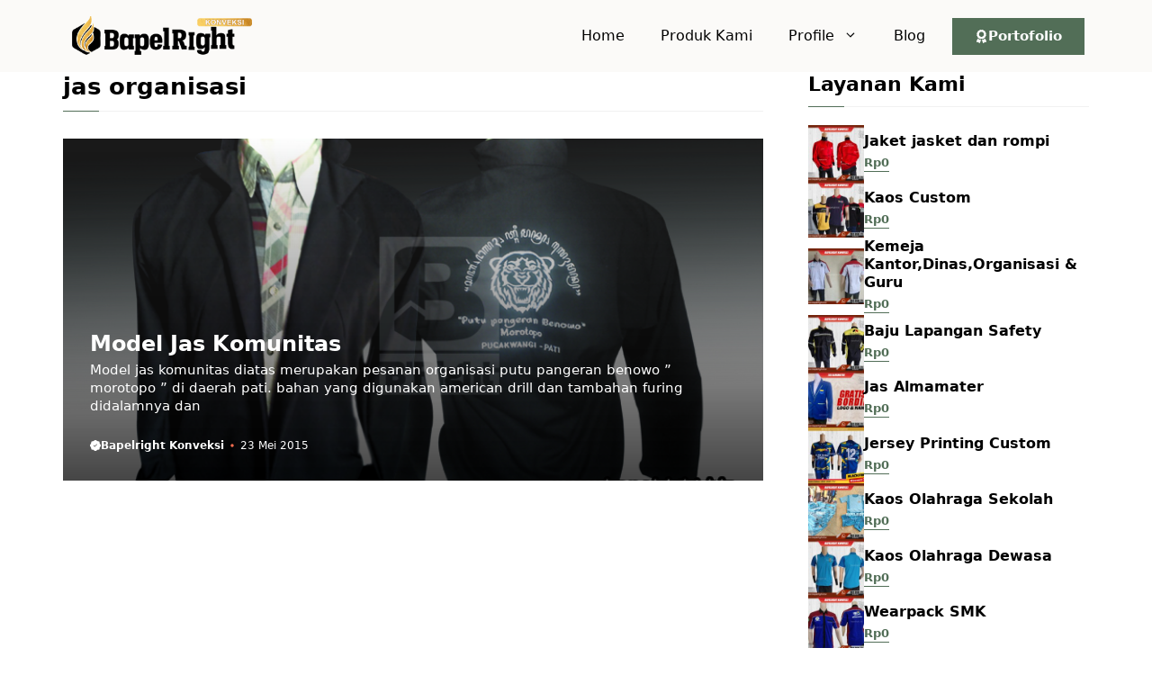

--- FILE ---
content_type: text/html; charset=UTF-8
request_url: https://www.bapelright.biz/tag/jas-organisasi/
body_size: 28428
content:
<!DOCTYPE html>
<html lang="id">
<head>
	<meta charset="UTF-8">
	<meta name='robots' content='index, follow, max-image-preview:large, max-snippet:-1, max-video-preview:-1' />
<meta name="viewport" content="width=device-width, initial-scale=1">
	<!-- This site is optimized with the Yoast SEO plugin v26.7 - https://yoast.com/wordpress/plugins/seo/ -->
	<title>jas organisasi Bapelright Konveksi</title>
	<link rel="canonical" href="https://www.bapelright.biz/tag/jas-organisasi/" />
	<meta property="og:locale" content="id_ID" />
	<meta property="og:type" content="article" />
	<meta property="og:title" content="jas organisasi Bapelright Konveksi" />
	<meta property="og:url" content="https://www.bapelright.biz/tag/jas-organisasi/" />
	<meta property="og:site_name" content="Bapelright | Pusat Konveksi Baju | sablon kaos &amp; Bordir" />
	<meta property="og:image" content="https://www.bapelright.biz/wp-content/uploads/2025/03/bapelright-portofolio.jpg" />
	<meta property="og:image:width" content="947" />
	<meta property="og:image:height" content="596" />
	<meta property="og:image:type" content="image/jpeg" />
	<meta name="twitter:card" content="summary_large_image" />
	<script type="application/ld+json" class="yoast-schema-graph">{"@context":"https://schema.org","@graph":[{"@type":"CollectionPage","@id":"https://www.bapelright.biz/tag/jas-organisasi/","url":"https://www.bapelright.biz/tag/jas-organisasi/","name":"jas organisasi Bapelright Konveksi","isPartOf":{"@id":"https://www.bapelright.biz/#website"},"primaryImageOfPage":{"@id":"https://www.bapelright.biz/tag/jas-organisasi/#primaryimage"},"image":{"@id":"https://www.bapelright.biz/tag/jas-organisasi/#primaryimage"},"thumbnailUrl":"https://www.bapelright.biz/wp-content/uploads/2015/05/pembuatan-jas-organisasi.jpg","breadcrumb":{"@id":"https://www.bapelright.biz/tag/jas-organisasi/#breadcrumb"},"inLanguage":"id"},{"@type":"ImageObject","inLanguage":"id","@id":"https://www.bapelright.biz/tag/jas-organisasi/#primaryimage","url":"https://www.bapelright.biz/wp-content/uploads/2015/05/pembuatan-jas-organisasi.jpg","contentUrl":"https://www.bapelright.biz/wp-content/uploads/2015/05/pembuatan-jas-organisasi.jpg","width":748,"height":472},{"@type":"BreadcrumbList","@id":"https://www.bapelright.biz/tag/jas-organisasi/#breadcrumb","itemListElement":[{"@type":"ListItem","position":1,"name":"Home","item":"https://www.bapelright.biz/"},{"@type":"ListItem","position":2,"name":"jas organisasi"}]},{"@type":"WebSite","@id":"https://www.bapelright.biz/#website","url":"https://www.bapelright.biz/","name":"Bapelright Konveksi","description":"Bapelright Konveksi merupakan pusat konveksi baju/seragam,kaos,jaket,jas almamater,topi, Sablon Kaos dan Bordir Komputer yang berlokasi di pati jawa tengah.","publisher":{"@id":"https://www.bapelright.biz/#organization"},"alternateName":"bapelright","potentialAction":[{"@type":"SearchAction","target":{"@type":"EntryPoint","urlTemplate":"https://www.bapelright.biz/?s={search_term_string}"},"query-input":{"@type":"PropertyValueSpecification","valueRequired":true,"valueName":"search_term_string"}}],"inLanguage":"id"},{"@type":"Organization","@id":"https://www.bapelright.biz/#organization","name":"Bapelright Konveksi","url":"https://www.bapelright.biz/","logo":{"@type":"ImageObject","inLanguage":"id","@id":"https://www.bapelright.biz/#/schema/logo/image/","url":"https://www.bapelright.biz/wp-content/uploads/2017/05/logo-bapel-kecil.png","contentUrl":"https://www.bapelright.biz/wp-content/uploads/2017/05/logo-bapel-kecil.png","width":98,"height":75,"caption":"Bapelright Konveksi"},"image":{"@id":"https://www.bapelright.biz/#/schema/logo/image/"},"sameAs":["http://www.facebook.com/sablon.bordir.satuan"]}]}</script>
	<!-- / Yoast SEO plugin. -->


<link rel='dns-prefetch' href='//static.addtoany.com' />
<link href='https://fonts.gstatic.com' crossorigin rel='preconnect' />
<link href='https://fonts.googleapis.com' crossorigin rel='preconnect' />
<link rel="alternate" type="application/rss+xml" title="Bapelright | Pusat Konveksi Baju | sablon kaos &amp; Bordir &raquo; Feed" href="https://www.bapelright.biz/feed/" />
<link rel="alternate" type="application/rss+xml" title="Bapelright | Pusat Konveksi Baju | sablon kaos &amp; Bordir &raquo; jas organisasi Umpan Tag" href="https://www.bapelright.biz/tag/jas-organisasi/feed/" />
<style id='wp-img-auto-sizes-contain-inline-css'>
img:is([sizes=auto i],[sizes^="auto," i]){contain-intrinsic-size:3000px 1500px}
/*# sourceURL=wp-img-auto-sizes-contain-inline-css */
</style>
<style id='wp-emoji-styles-inline-css'>

	img.wp-smiley, img.emoji {
		display: inline !important;
		border: none !important;
		box-shadow: none !important;
		height: 1em !important;
		width: 1em !important;
		margin: 0 0.07em !important;
		vertical-align: -0.1em !important;
		background: none !important;
		padding: 0 !important;
	}
/*# sourceURL=wp-emoji-styles-inline-css */
</style>
<link rel='stylesheet' id='wp-block-library-css' href='https://www.bapelright.biz/wp-includes/css/dist/block-library/style.min.css?ver=6.9' media='all' />
<style id='classic-theme-styles-inline-css'>
/*! This file is auto-generated */
.wp-block-button__link{color:#fff;background-color:#32373c;border-radius:9999px;box-shadow:none;text-decoration:none;padding:calc(.667em + 2px) calc(1.333em + 2px);font-size:1.125em}.wp-block-file__button{background:#32373c;color:#fff;text-decoration:none}
/*# sourceURL=/wp-includes/css/classic-themes.min.css */
</style>
<style id='joinchat-button-style-inline-css'>
.wp-block-joinchat-button{border:none!important;text-align:center}.wp-block-joinchat-button figure{display:table;margin:0 auto;padding:0}.wp-block-joinchat-button figcaption{font:normal normal 400 .6em/2em var(--wp--preset--font-family--system-font,sans-serif);margin:0;padding:0}.wp-block-joinchat-button .joinchat-button__qr{background-color:#fff;border:6px solid #25d366;border-radius:30px;box-sizing:content-box;display:block;height:200px;margin:auto;overflow:hidden;padding:10px;width:200px}.wp-block-joinchat-button .joinchat-button__qr canvas,.wp-block-joinchat-button .joinchat-button__qr img{display:block;margin:auto}.wp-block-joinchat-button .joinchat-button__link{align-items:center;background-color:#25d366;border:6px solid #25d366;border-radius:30px;display:inline-flex;flex-flow:row nowrap;justify-content:center;line-height:1.25em;margin:0 auto;text-decoration:none}.wp-block-joinchat-button .joinchat-button__link:before{background:transparent var(--joinchat-ico) no-repeat center;background-size:100%;content:"";display:block;height:1.5em;margin:-.75em .75em -.75em 0;width:1.5em}.wp-block-joinchat-button figure+.joinchat-button__link{margin-top:10px}@media (orientation:landscape)and (min-height:481px),(orientation:portrait)and (min-width:481px){.wp-block-joinchat-button.joinchat-button--qr-only figure+.joinchat-button__link{display:none}}@media (max-width:480px),(orientation:landscape)and (max-height:480px){.wp-block-joinchat-button figure{display:none}}

/*# sourceURL=https://www.bapelright.biz/wp-content/plugins/creame-whatsapp-me/gutenberg/build/style-index.css */
</style>
<style id='global-styles-inline-css'>
:root{--wp--preset--aspect-ratio--square: 1;--wp--preset--aspect-ratio--4-3: 4/3;--wp--preset--aspect-ratio--3-4: 3/4;--wp--preset--aspect-ratio--3-2: 3/2;--wp--preset--aspect-ratio--2-3: 2/3;--wp--preset--aspect-ratio--16-9: 16/9;--wp--preset--aspect-ratio--9-16: 9/16;--wp--preset--color--black: #000000;--wp--preset--color--cyan-bluish-gray: #abb8c3;--wp--preset--color--white: #ffffff;--wp--preset--color--pale-pink: #f78da7;--wp--preset--color--vivid-red: #cf2e2e;--wp--preset--color--luminous-vivid-orange: #ff6900;--wp--preset--color--luminous-vivid-amber: #fcb900;--wp--preset--color--light-green-cyan: #7bdcb5;--wp--preset--color--vivid-green-cyan: #00d084;--wp--preset--color--pale-cyan-blue: #8ed1fc;--wp--preset--color--vivid-cyan-blue: #0693e3;--wp--preset--color--vivid-purple: #9b51e0;--wp--preset--color--contrast: var(--contrast);--wp--preset--color--gray: var(--gray);--wp--preset--color--accent: var(--accent);--wp--preset--color--dark-gray: var(--dark-gray);--wp--preset--color--border: var(--border);--wp--preset--color--gradient-1: var(--gradient-1);--wp--preset--color--gradient-2: var(--gradient-2);--wp--preset--color--opt-1: var(--opt-1);--wp--preset--color--wagreen: var(--wagreen);--wp--preset--gradient--vivid-cyan-blue-to-vivid-purple: linear-gradient(135deg,rgb(6,147,227) 0%,rgb(155,81,224) 100%);--wp--preset--gradient--light-green-cyan-to-vivid-green-cyan: linear-gradient(135deg,rgb(122,220,180) 0%,rgb(0,208,130) 100%);--wp--preset--gradient--luminous-vivid-amber-to-luminous-vivid-orange: linear-gradient(135deg,rgb(252,185,0) 0%,rgb(255,105,0) 100%);--wp--preset--gradient--luminous-vivid-orange-to-vivid-red: linear-gradient(135deg,rgb(255,105,0) 0%,rgb(207,46,46) 100%);--wp--preset--gradient--very-light-gray-to-cyan-bluish-gray: linear-gradient(135deg,rgb(238,238,238) 0%,rgb(169,184,195) 100%);--wp--preset--gradient--cool-to-warm-spectrum: linear-gradient(135deg,rgb(74,234,220) 0%,rgb(151,120,209) 20%,rgb(207,42,186) 40%,rgb(238,44,130) 60%,rgb(251,105,98) 80%,rgb(254,248,76) 100%);--wp--preset--gradient--blush-light-purple: linear-gradient(135deg,rgb(255,206,236) 0%,rgb(152,150,240) 100%);--wp--preset--gradient--blush-bordeaux: linear-gradient(135deg,rgb(254,205,165) 0%,rgb(254,45,45) 50%,rgb(107,0,62) 100%);--wp--preset--gradient--luminous-dusk: linear-gradient(135deg,rgb(255,203,112) 0%,rgb(199,81,192) 50%,rgb(65,88,208) 100%);--wp--preset--gradient--pale-ocean: linear-gradient(135deg,rgb(255,245,203) 0%,rgb(182,227,212) 50%,rgb(51,167,181) 100%);--wp--preset--gradient--electric-grass: linear-gradient(135deg,rgb(202,248,128) 0%,rgb(113,206,126) 100%);--wp--preset--gradient--midnight: linear-gradient(135deg,rgb(2,3,129) 0%,rgb(40,116,252) 100%);--wp--preset--font-size--small: 13px;--wp--preset--font-size--medium: 20px;--wp--preset--font-size--large: 36px;--wp--preset--font-size--x-large: 42px;--wp--preset--spacing--20: 0.44rem;--wp--preset--spacing--30: 0.67rem;--wp--preset--spacing--40: 1rem;--wp--preset--spacing--50: 1.5rem;--wp--preset--spacing--60: 2.25rem;--wp--preset--spacing--70: 3.38rem;--wp--preset--spacing--80: 5.06rem;--wp--preset--shadow--natural: 6px 6px 9px rgba(0, 0, 0, 0.2);--wp--preset--shadow--deep: 12px 12px 50px rgba(0, 0, 0, 0.4);--wp--preset--shadow--sharp: 6px 6px 0px rgba(0, 0, 0, 0.2);--wp--preset--shadow--outlined: 6px 6px 0px -3px rgb(255, 255, 255), 6px 6px rgb(0, 0, 0);--wp--preset--shadow--crisp: 6px 6px 0px rgb(0, 0, 0);}:where(.is-layout-flex){gap: 0.5em;}:where(.is-layout-grid){gap: 0.5em;}body .is-layout-flex{display: flex;}.is-layout-flex{flex-wrap: wrap;align-items: center;}.is-layout-flex > :is(*, div){margin: 0;}body .is-layout-grid{display: grid;}.is-layout-grid > :is(*, div){margin: 0;}:where(.wp-block-columns.is-layout-flex){gap: 2em;}:where(.wp-block-columns.is-layout-grid){gap: 2em;}:where(.wp-block-post-template.is-layout-flex){gap: 1.25em;}:where(.wp-block-post-template.is-layout-grid){gap: 1.25em;}.has-black-color{color: var(--wp--preset--color--black) !important;}.has-cyan-bluish-gray-color{color: var(--wp--preset--color--cyan-bluish-gray) !important;}.has-white-color{color: var(--wp--preset--color--white) !important;}.has-pale-pink-color{color: var(--wp--preset--color--pale-pink) !important;}.has-vivid-red-color{color: var(--wp--preset--color--vivid-red) !important;}.has-luminous-vivid-orange-color{color: var(--wp--preset--color--luminous-vivid-orange) !important;}.has-luminous-vivid-amber-color{color: var(--wp--preset--color--luminous-vivid-amber) !important;}.has-light-green-cyan-color{color: var(--wp--preset--color--light-green-cyan) !important;}.has-vivid-green-cyan-color{color: var(--wp--preset--color--vivid-green-cyan) !important;}.has-pale-cyan-blue-color{color: var(--wp--preset--color--pale-cyan-blue) !important;}.has-vivid-cyan-blue-color{color: var(--wp--preset--color--vivid-cyan-blue) !important;}.has-vivid-purple-color{color: var(--wp--preset--color--vivid-purple) !important;}.has-black-background-color{background-color: var(--wp--preset--color--black) !important;}.has-cyan-bluish-gray-background-color{background-color: var(--wp--preset--color--cyan-bluish-gray) !important;}.has-white-background-color{background-color: var(--wp--preset--color--white) !important;}.has-pale-pink-background-color{background-color: var(--wp--preset--color--pale-pink) !important;}.has-vivid-red-background-color{background-color: var(--wp--preset--color--vivid-red) !important;}.has-luminous-vivid-orange-background-color{background-color: var(--wp--preset--color--luminous-vivid-orange) !important;}.has-luminous-vivid-amber-background-color{background-color: var(--wp--preset--color--luminous-vivid-amber) !important;}.has-light-green-cyan-background-color{background-color: var(--wp--preset--color--light-green-cyan) !important;}.has-vivid-green-cyan-background-color{background-color: var(--wp--preset--color--vivid-green-cyan) !important;}.has-pale-cyan-blue-background-color{background-color: var(--wp--preset--color--pale-cyan-blue) !important;}.has-vivid-cyan-blue-background-color{background-color: var(--wp--preset--color--vivid-cyan-blue) !important;}.has-vivid-purple-background-color{background-color: var(--wp--preset--color--vivid-purple) !important;}.has-black-border-color{border-color: var(--wp--preset--color--black) !important;}.has-cyan-bluish-gray-border-color{border-color: var(--wp--preset--color--cyan-bluish-gray) !important;}.has-white-border-color{border-color: var(--wp--preset--color--white) !important;}.has-pale-pink-border-color{border-color: var(--wp--preset--color--pale-pink) !important;}.has-vivid-red-border-color{border-color: var(--wp--preset--color--vivid-red) !important;}.has-luminous-vivid-orange-border-color{border-color: var(--wp--preset--color--luminous-vivid-orange) !important;}.has-luminous-vivid-amber-border-color{border-color: var(--wp--preset--color--luminous-vivid-amber) !important;}.has-light-green-cyan-border-color{border-color: var(--wp--preset--color--light-green-cyan) !important;}.has-vivid-green-cyan-border-color{border-color: var(--wp--preset--color--vivid-green-cyan) !important;}.has-pale-cyan-blue-border-color{border-color: var(--wp--preset--color--pale-cyan-blue) !important;}.has-vivid-cyan-blue-border-color{border-color: var(--wp--preset--color--vivid-cyan-blue) !important;}.has-vivid-purple-border-color{border-color: var(--wp--preset--color--vivid-purple) !important;}.has-vivid-cyan-blue-to-vivid-purple-gradient-background{background: var(--wp--preset--gradient--vivid-cyan-blue-to-vivid-purple) !important;}.has-light-green-cyan-to-vivid-green-cyan-gradient-background{background: var(--wp--preset--gradient--light-green-cyan-to-vivid-green-cyan) !important;}.has-luminous-vivid-amber-to-luminous-vivid-orange-gradient-background{background: var(--wp--preset--gradient--luminous-vivid-amber-to-luminous-vivid-orange) !important;}.has-luminous-vivid-orange-to-vivid-red-gradient-background{background: var(--wp--preset--gradient--luminous-vivid-orange-to-vivid-red) !important;}.has-very-light-gray-to-cyan-bluish-gray-gradient-background{background: var(--wp--preset--gradient--very-light-gray-to-cyan-bluish-gray) !important;}.has-cool-to-warm-spectrum-gradient-background{background: var(--wp--preset--gradient--cool-to-warm-spectrum) !important;}.has-blush-light-purple-gradient-background{background: var(--wp--preset--gradient--blush-light-purple) !important;}.has-blush-bordeaux-gradient-background{background: var(--wp--preset--gradient--blush-bordeaux) !important;}.has-luminous-dusk-gradient-background{background: var(--wp--preset--gradient--luminous-dusk) !important;}.has-pale-ocean-gradient-background{background: var(--wp--preset--gradient--pale-ocean) !important;}.has-electric-grass-gradient-background{background: var(--wp--preset--gradient--electric-grass) !important;}.has-midnight-gradient-background{background: var(--wp--preset--gradient--midnight) !important;}.has-small-font-size{font-size: var(--wp--preset--font-size--small) !important;}.has-medium-font-size{font-size: var(--wp--preset--font-size--medium) !important;}.has-large-font-size{font-size: var(--wp--preset--font-size--large) !important;}.has-x-large-font-size{font-size: var(--wp--preset--font-size--x-large) !important;}
:where(.wp-block-post-template.is-layout-flex){gap: 1.25em;}:where(.wp-block-post-template.is-layout-grid){gap: 1.25em;}
:where(.wp-block-term-template.is-layout-flex){gap: 1.25em;}:where(.wp-block-term-template.is-layout-grid){gap: 1.25em;}
:where(.wp-block-columns.is-layout-flex){gap: 2em;}:where(.wp-block-columns.is-layout-grid){gap: 2em;}
:root :where(.wp-block-pullquote){font-size: 1.5em;line-height: 1.6;}
/*# sourceURL=global-styles-inline-css */
</style>
<link rel='stylesheet' id='woocommerce-layout-css' href='https://www.bapelright.biz/wp-content/plugins/woocommerce/assets/css/woocommerce-layout.css?ver=10.4.3' media='all' />
<link rel='stylesheet' id='woocommerce-smallscreen-css' href='https://www.bapelright.biz/wp-content/plugins/woocommerce/assets/css/woocommerce-smallscreen.css?ver=10.4.3' media='only screen and (max-width: 768px)' />
<link rel='stylesheet' id='woocommerce-general-css' href='https://www.bapelright.biz/wp-content/plugins/woocommerce/assets/css/woocommerce.css?ver=10.4.3' media='all' />
<style id='woocommerce-inline-inline-css'>
.woocommerce form .form-row .required { visibility: visible; }
/*# sourceURL=woocommerce-inline-inline-css */
</style>
<link rel='stylesheet' id='ez-toc-css' href='https://www.bapelright.biz/wp-content/plugins/easy-table-of-contents/assets/css/screen.min.css?ver=2.0.80' media='all' />
<style id='ez-toc-inline-css'>
div#ez-toc-container .ez-toc-title {font-size: 120%;}div#ez-toc-container .ez-toc-title {font-weight: 600;}div#ez-toc-container ul li , div#ez-toc-container ul li a {font-size: 95%;}div#ez-toc-container ul li , div#ez-toc-container ul li a {font-weight: 500;}div#ez-toc-container nav ul ul li {font-size: 90%;}.ez-toc-box-title {font-weight: bold; margin-bottom: 10px; text-align: center; text-transform: uppercase; letter-spacing: 1px; color: #666; padding-bottom: 5px;position:absolute;top:-4%;left:5%;background-color: inherit;transition: top 0.3s ease;}.ez-toc-box-title.toc-closed {top:-25%;}
.ez-toc-container-direction {direction: ltr;}.ez-toc-counter ul{counter-reset: item ;}.ez-toc-counter nav ul li a::before {content: counters(item, '.', decimal) '. ';display: inline-block;counter-increment: item;flex-grow: 0;flex-shrink: 0;margin-right: .2em; float: left; }.ez-toc-widget-direction {direction: ltr;}.ez-toc-widget-container ul{counter-reset: item ;}.ez-toc-widget-container nav ul li a::before {content: counters(item, '.', decimal) '. ';display: inline-block;counter-increment: item;flex-grow: 0;flex-shrink: 0;margin-right: .2em; float: left; }
/*# sourceURL=ez-toc-inline-css */
</style>
<link rel='stylesheet' id='owl-style-css' href='https://www.bapelright.biz/wp-content/themes/gpcatalogue/css/owl.carousel.min.css?ver=6.9' media='all' />
<link rel='stylesheet' id='owl-theme-style-css' href='https://www.bapelright.biz/wp-content/themes/gpcatalogue/css/owl.theme.default.min.css?ver=6.9' media='all' />
<link rel='stylesheet' id='generate-widget-areas-css' href='https://www.bapelright.biz/wp-content/themes/generatepress/assets/css/components/widget-areas.min.css?ver=3.6.1' media='all' />
<link rel='stylesheet' id='generate-style-css' href='https://www.bapelright.biz/wp-content/themes/generatepress/assets/css/main.min.css?ver=3.6.1' media='all' />
<style id='generate-style-inline-css'>
#nav-below {display:none;}
.generate-columns {margin-bottom: 20px;padding-left: 20px;}.generate-columns-container {margin-left: -20px;}.page-header {margin-bottom: 20px;margin-left: 20px}.generate-columns-container > .paging-navigation {margin-left: 20px;}
body{background-color:#ffffff;color:var(--contrast);}a{color:var(--accent);}a:hover, a:focus, a:active{color:var(--contrast);}.grid-container{max-width:1140px;}.wp-block-group__inner-container{max-width:1140px;margin-left:auto;margin-right:auto;}.site-header .header-image{width:220px;}:root{--contrast:#000000;--gray:#fbfaf8;--accent:#526e57;--dark-gray:#e9e5dc;--border:#f1f1f1;--gradient-1:#526e57;--gradient-2:#b1a259;--opt-1:#e8eb5e;--wagreen:#008000;}:root .has-contrast-color{color:var(--contrast);}:root .has-contrast-background-color{background-color:var(--contrast);}:root .has-gray-color{color:var(--gray);}:root .has-gray-background-color{background-color:var(--gray);}:root .has-accent-color{color:var(--accent);}:root .has-accent-background-color{background-color:var(--accent);}:root .has-dark-gray-color{color:var(--dark-gray);}:root .has-dark-gray-background-color{background-color:var(--dark-gray);}:root .has-border-color{color:var(--border);}:root .has-border-background-color{background-color:var(--border);}:root .has-gradient-1-color{color:var(--gradient-1);}:root .has-gradient-1-background-color{background-color:var(--gradient-1);}:root .has-gradient-2-color{color:var(--gradient-2);}:root .has-gradient-2-background-color{background-color:var(--gradient-2);}:root .has-opt-1-color{color:var(--opt-1);}:root .has-opt-1-background-color{background-color:var(--opt-1);}:root .has-wagreen-color{color:var(--wagreen);}:root .has-wagreen-background-color{background-color:var(--wagreen);}body, button, input, select, textarea{font-family:-apple-system, system-ui, BlinkMacSystemFont, "Segoe UI", Helvetica, Arial, sans-serif, "Apple Color Emoji", "Segoe UI Emoji", "Segoe UI Symbol";font-size:16px;}body{line-height:25px;}h1.entry-title{font-family:-apple-system, system-ui, BlinkMacSystemFont, "Segoe UI", Helvetica, Arial, sans-serif, "Apple Color Emoji", "Segoe UI Emoji", "Segoe UI Symbol";font-weight:700;font-size:26px;line-height:34px;}h2{font-family:-apple-system, system-ui, BlinkMacSystemFont, "Segoe UI", Helvetica, Arial, sans-serif, "Apple Color Emoji", "Segoe UI Emoji", "Segoe UI Symbol";font-weight:700;font-size:22px;line-height:30px;}@media (max-width:768px){h2{font-size:20px;line-height:28px;}}h3{font-family:-apple-system, system-ui, BlinkMacSystemFont, "Segoe UI", Helvetica, Arial, sans-serif, "Apple Color Emoji", "Segoe UI Emoji", "Segoe UI Symbol";font-weight:bold;font-size:18px;line-height:26px;}@media (max-width:768px){h3{font-size:16px;line-height:24px;}}h1{font-family:-apple-system, system-ui, BlinkMacSystemFont, "Segoe UI", Helvetica, Arial, sans-serif, "Apple Color Emoji", "Segoe UI Emoji", "Segoe UI Symbol";font-weight:bold;font-size:26px;line-height:34px;}.main-navigation a, .main-navigation .menu-toggle, .main-navigation .menu-bar-items{font-family:-apple-system, system-ui, BlinkMacSystemFont, "Segoe UI", Helvetica, Arial, sans-serif, "Apple Color Emoji", "Segoe UI Emoji", "Segoe UI Symbol";font-weight:500;font-size:16px;}@media (max-width:768px){.main-navigation a, .main-navigation .menu-toggle, .main-navigation .menu-bar-items{font-size:15px;}}.widget-title{font-family:-apple-system, system-ui, BlinkMacSystemFont, "Segoe UI", Helvetica, Arial, sans-serif, "Apple Color Emoji", "Segoe UI Emoji", "Segoe UI Symbol";font-weight:bold;font-size:22px;}.dynamic-entry-content{font-family:-apple-system, system-ui, BlinkMacSystemFont, "Segoe UI", Helvetica, Arial, sans-serif, "Apple Color Emoji", "Segoe UI Emoji", "Segoe UI Symbol";font-size:16px;line-height:26px;}.main-title{font-family:Roboto Condensed, sans-serif;font-weight:700;}.top-bar{background-color:#636363;color:#ffffff;}.site-header{background-color:var(--gray);color:var(--contrast);}.site-header a{color:#ffffff;}.main-title a,.main-title a:hover{color:#ffffff;}.site-description{color:var(--contrast-2);}.main-navigation .main-nav ul li a, .main-navigation .menu-toggle, .main-navigation .menu-bar-items{color:var(--contrast);}.main-navigation .main-nav ul li:not([class*="current-menu-"]):hover > a, .main-navigation .main-nav ul li:not([class*="current-menu-"]):focus > a, .main-navigation .main-nav ul li.sfHover:not([class*="current-menu-"]) > a, .main-navigation .menu-bar-item:hover > a, .main-navigation .menu-bar-item.sfHover > a{color:var(--accent);}button.menu-toggle:hover,button.menu-toggle:focus{color:var(--contrast);}.main-navigation .main-nav ul li[class*="current-menu-"] > a{color:var(--accent);}.navigation-search input[type="search"],.navigation-search input[type="search"]:active, .navigation-search input[type="search"]:focus, .main-navigation .main-nav ul li.search-item.active > a, .main-navigation .menu-bar-items .search-item.active > a{color:var(--accent);}.main-navigation .main-nav ul ul li a{color:var(--contrast);}.main-navigation .main-nav ul ul li:not([class*="current-menu-"]):hover > a,.main-navigation .main-nav ul ul li:not([class*="current-menu-"]):focus > a, .main-navigation .main-nav ul ul li.sfHover:not([class*="current-menu-"]) > a{color:var(--accent);}.main-navigation .main-nav ul ul li[class*="current-menu-"] > a{color:var(--accent);}.separate-containers .inside-article, .separate-containers .comments-area, .separate-containers .page-header, .one-container .container, .separate-containers .paging-navigation, .inside-page-header{background-color:#ffffff;}.entry-title a{color:var(--contrast);}.entry-title a:hover{color:var(--contrast-2);}.entry-meta{color:var(--contrast-2);}.sidebar .widget{background-color:var(--base-3);}.footer-widgets{background-color:var(--base-3);}.site-info{background-color:var(--base-3);}input[type="text"],input[type="email"],input[type="url"],input[type="password"],input[type="search"],input[type="tel"],input[type="number"],textarea,select{color:var(--contrast);background-color:var(--base-2);border-color:var(--base);}input[type="text"]:focus,input[type="email"]:focus,input[type="url"]:focus,input[type="password"]:focus,input[type="search"]:focus,input[type="tel"]:focus,input[type="number"]:focus,textarea:focus,select:focus{color:var(--contrast);background-color:var(--base-2);border-color:var(--contrast-3);}button,html input[type="button"],input[type="reset"],input[type="submit"],a.button,a.wp-block-button__link:not(.has-background){color:#ffffff;background-color:var(--accent);}button:hover,html input[type="button"]:hover,input[type="reset"]:hover,input[type="submit"]:hover,a.button:hover,button:focus,html input[type="button"]:focus,input[type="reset"]:focus,input[type="submit"]:focus,a.button:focus,a.wp-block-button__link:not(.has-background):active,a.wp-block-button__link:not(.has-background):focus,a.wp-block-button__link:not(.has-background):hover{color:#ffffff;background-color:var(--contrast);}a.generate-back-to-top{background-color:rgba( 0,0,0,0.4 );color:#ffffff;}a.generate-back-to-top:hover,a.generate-back-to-top:focus{background-color:rgba( 0,0,0,0.6 );color:#ffffff;}:root{--gp-search-modal-bg-color:var(--base-3);--gp-search-modal-text-color:var(--contrast);--gp-search-modal-overlay-bg-color:rgba(0,0,0,0.2);}@media (max-width: 1024px){.main-navigation .menu-bar-item:hover > a, .main-navigation .menu-bar-item.sfHover > a{background:none;color:var(--contrast);}}.inside-header{padding:15px 0px 15px 0px;}.nav-below-header .main-navigation .inside-navigation.grid-container, .nav-above-header .main-navigation .inside-navigation.grid-container{padding:0px 20px 0px 20px;}.separate-containers .inside-article, .separate-containers .comments-area, .separate-containers .page-header, .separate-containers .paging-navigation, .one-container .site-content, .inside-page-header{padding:25px 0px 25px 0px;}.site-main .wp-block-group__inner-container{padding:25px 0px 25px 0px;}.separate-containers .paging-navigation{padding-top:20px;padding-bottom:20px;}.entry-content .alignwide, body:not(.no-sidebar) .entry-content .alignfull{margin-left:-0px;width:calc(100% + 0px);max-width:calc(100% + 0px);}.one-container.right-sidebar .site-main,.one-container.both-right .site-main{margin-right:0px;}.one-container.left-sidebar .site-main,.one-container.both-left .site-main{margin-left:0px;}.one-container.both-sidebars .site-main{margin:0px;}.one-container.archive .post:not(:last-child):not(.is-loop-template-item), .one-container.blog .post:not(:last-child):not(.is-loop-template-item){padding-bottom:25px;}.main-navigation .main-nav ul li a,.menu-toggle,.main-navigation .menu-bar-item > a{line-height:50px;}.main-navigation ul ul{width:230px;}.navigation-search input[type="search"]{height:50px;}.rtl .menu-item-has-children .dropdown-menu-toggle{padding-left:20px;}.rtl .main-navigation .main-nav ul li.menu-item-has-children > a{padding-right:20px;}.widget-area .widget{padding:0px;}@media (max-width:768px){.separate-containers .inside-article, .separate-containers .comments-area, .separate-containers .page-header, .separate-containers .paging-navigation, .one-container .site-content, .inside-page-header{padding:25px 0px 0px 0px;}.site-main .wp-block-group__inner-container{padding:25px 0px 0px 0px;}.inside-top-bar{padding-right:30px;padding-left:30px;}.inside-header{padding-top:18px;padding-right:10px;padding-bottom:18px;padding-left:20px;}.widget-area .widget{padding-top:0px;padding-right:0px;padding-bottom:0px;padding-left:0px;}.footer-widgets-container{padding-top:30px;padding-right:30px;padding-bottom:30px;padding-left:30px;}.inside-site-info{padding-right:30px;padding-left:30px;}.entry-content .alignwide, body:not(.no-sidebar) .entry-content .alignfull{margin-left:-0px;width:calc(100% + 0px);max-width:calc(100% + 0px);}.one-container .site-main .paging-navigation{margin-bottom:20px;}}/* End cached CSS */.is-right-sidebar{width:30%;}.is-left-sidebar{width:50%;}.site-content .content-area{width:70%;}@media (max-width: 1024px){.main-navigation .menu-toggle,.sidebar-nav-mobile:not(#sticky-placeholder){display:block;}.main-navigation ul,.gen-sidebar-nav,.main-navigation:not(.slideout-navigation):not(.toggled) .main-nav > ul,.has-inline-mobile-toggle #site-navigation .inside-navigation > *:not(.navigation-search):not(.main-nav){display:none;}.nav-align-right .inside-navigation,.nav-align-center .inside-navigation{justify-content:space-between;}.has-inline-mobile-toggle .mobile-menu-control-wrapper{display:flex;flex-wrap:wrap;}.has-inline-mobile-toggle .inside-header{flex-direction:row;text-align:left;flex-wrap:wrap;}.has-inline-mobile-toggle .header-widget,.has-inline-mobile-toggle #site-navigation{flex-basis:100%;}.nav-float-left .has-inline-mobile-toggle #site-navigation{order:10;}}
.elementor-template-full-width .site-content{display:block;}
.dynamic-author-image-rounded{border-radius:100%;}.dynamic-featured-image, .dynamic-author-image{vertical-align:middle;}.one-container.blog .dynamic-content-template:not(:last-child), .one-container.archive .dynamic-content-template:not(:last-child){padding-bottom:0px;}.dynamic-entry-excerpt > p:last-child{margin-bottom:0px;}
.main-navigation.slideout-navigation .main-nav > ul > li > a{line-height:47px;}
/*# sourceURL=generate-style-inline-css */
</style>
<link rel='stylesheet' id='generate-child-css' href='https://www.bapelright.biz/wp-content/themes/gpcatalogue/style.css?ver=1764494202' media='all' />
<link rel='stylesheet' id='generate-google-fonts-css' href='https://fonts.googleapis.com/css?family=Roboto+Condensed%3A300%2C300italic%2Cregular%2Citalic%2C700%2C700italic&#038;display=auto&#038;ver=3.6.1' media='all' />
<link rel='stylesheet' id='addtoany-css' href='https://www.bapelright.biz/wp-content/plugins/add-to-any/addtoany.min.css?ver=1.16' media='all' />
<style id='generateblocks-inline-css'>
.gb-container-2f05acdd{padding-top:50px;padding-bottom:50px;background-color:var(--gray);color:var(--contrast);}.gb-container-29dcfddb{max-width:1140px;align-items:flex-start;justify-content:center;column-gap:30px;padding-bottom:30px;margin-right:auto;margin-left:auto;}.gb-container-d17740e7{padding-right:50px;}.gb-grid-wrapper > .gb-grid-column-d17740e7{width:45%;}.gb-container-69698503{margin-bottom:15px;}.gb-grid-wrapper > .gb-grid-column-e02a3e38{width:30%;}.gb-container-278ac3d2{display:flex;flex-direction:column;}.gb-grid-wrapper > .gb-grid-column-8ea99f23{width:25%;}.gb-container-e89ebf40{padding-top:20px;margin-top:20px;border-top:1px solid var(--border);}.gb-container-c91dfe4b{display:flex;align-items:center;column-gap:20px;border:0px solid #f1f1f1;}.gb-container-c91dfe4b:hover{border-color:#f1f1f1;}.gb-container-fdf1ac7e{width:30%;}.gb-container-253aa467{width:70%;}.gb-container-8988e7fd{display:flex;align-items:center;column-gap:0px;}.gb-container-e334c578{display:flex;align-items:center;justify-content:flex-end;column-gap:15px;}.gb-container-8e936cc2{display:flex;align-items:center;column-gap:0px;margin-right:5px;margin-left:10px;}.gb-container-e199df22{display:flex;align-items:center;justify-content:flex-end;}.gb-container-2594b029{height:380px;display:flex;flex-direction:column;justify-content:flex-end;position:relative;overflow-x:hidden;overflow-y:hidden;padding-right:30px;padding-bottom:30px;padding-left:30px;}.gb-container-2594b029:before{content:"";background-image:url(https://www.bapelright.biz/wp-content/uploads/2015/05/pembuatan-jas-organisasi.jpg);background-repeat:no-repeat;background-position:center center;background-size:cover;z-index:0;position:absolute;top:0;right:0;bottom:0;left:0;transition:inherit;pointer-events:none;}.gb-container-2594b029:after{content:"";background-image:linear-gradient(180deg, rgba(255, 255, 255, 0.1), rgba(0, 0, 0, 0.73));z-index:0;position:absolute;top:0;right:0;bottom:0;left:0;pointer-events:none;}.gb-container-a6854fbf{z-index:1;position:relative;color:#ffffff;}.gb-container-95a5384c{padding-left:30px;}.gb-container-addb49ed{margin-bottom:45px;}.gb-container-c83ed80b{display:flex;align-items:center;column-gap:15px;}.gb-grid-wrapper > .gb-grid-column-c83ed80b{width:100%;}.gb-container-bada0d90{width:20%;}.gb-container-c4e19b34{width:80%;}.gb-container-241f628a{display:inline;font-size:13px;font-weight:700;padding-bottom:2px;border-bottom:1px solid var(--accent);color:var(--accent);}.gb-container-8b22a891 > .gb-inside-container{padding:0;}.gb-grid-wrapper > .gb-grid-column-8b22a891{width:100%;}.gb-grid-wrapper > .gb-grid-column-8b22a891 > .gb-container{display:flex;flex-direction:column;height:100%;}.gb-container-038ef45f{border-bottom:1px solid #f1f1f1;}.gb-container-038ef45f > .gb-inside-container{padding-bottom:15px;padding-left:55px;}.gb-grid-wrapper > .gb-grid-column-038ef45f{width:100px;flex-grow:1;}.gb-grid-wrapper > .gb-grid-column-038ef45f > .gb-container{display:flex;flex-direction:column;height:100%;}.gb-grid-wrapper-4f149b34{display:flex;flex-wrap:wrap;margin-left:-60px;}.gb-grid-wrapper-4f149b34 > .gb-grid-column{box-sizing:border-box;padding-left:60px;}.gb-grid-wrapper-dd208fdc{display:flex;flex-wrap:wrap;row-gap:12px;}.gb-grid-wrapper-dd208fdc > .gb-grid-column{box-sizing:border-box;}.gb-grid-wrapper-5f74c1c5{display:flex;flex-wrap:wrap;row-gap:15px;}.gb-grid-wrapper-5f74c1c5 > .gb-grid-column{box-sizing:border-box;}.gb-grid-wrapper-9231a0a4{display:flex;flex-wrap:wrap;}.gb-grid-wrapper-9231a0a4 > .gb-grid-column{box-sizing:border-box;}.gb-image-ff5abab4{width:190px;vertical-align:middle;}.gb-image-f74d3066{height:125px;object-fit:cover;vertical-align:middle;}.gb-image-b9477413{vertical-align:middle;}p.gb-headline-a2a792be{font-size:18px;font-weight:400;}h2.gb-headline-da6e0dcf{font-size:18px;margin-bottom:20px;}p.gb-headline-5752e25c{font-size:15px;line-height:1.4em;}h2.gb-headline-e0c528c7{font-size:18px;margin-bottom:20px;}p.gb-headline-6da51804{font-size:14px;text-align:center;color:var(--contrast);}p.gb-headline-6da51804 a{color:#ffffff;}h2.gb-headline-952c28ea{font-size:18px;line-height:1.3em;margin-bottom:5px;}h2.gb-headline-952c28ea a{color:var(--contrast);}h2.gb-headline-952c28ea a:hover{color:var(--contrast-3);}p.gb-headline-c6be4b96{font-size:15px;line-height:1.35em;margin-bottom:15px;}p.gb-headline-4a979c52{display:flex;align-items:center;column-gap:0.5em;font-size:12px;line-height:1em;font-weight:bold;margin-bottom:0px;}p.gb-headline-4a979c52 a{color:var(--contrast);}p.gb-headline-4a979c52 a:hover{color:var(--contrast-3);}p.gb-headline-4a979c52 .gb-icon{line-height:0;color:#0166ff;}p.gb-headline-4a979c52 .gb-icon svg{width:1em;height:1em;fill:currentColor;}p.gb-headline-a98e691c{display:flex;align-items:center;column-gap:0.15em;font-size:12px;line-height:1em;margin-bottom:0px;}p.gb-headline-a98e691c .gb-icon{line-height:0;color:#fc6e51;}p.gb-headline-a98e691c .gb-icon svg{width:1.5em;height:1.5em;fill:currentColor;}h2.gb-headline-dd116363{font-size:24px;line-height:1.2em;margin-bottom:5px;}h2.gb-headline-dd116363 a{color:#ffffff;}h2.gb-headline-dd116363 a:hover{color:#ffffff;}p.gb-headline-8f5f60bf{font-size:15px;line-height:1.35em;margin-bottom:25px;}p.gb-headline-4a97df52{display:flex;align-items:center;column-gap:0.5em;font-size:12px;line-height:1em;font-weight:bold;margin-bottom:0px;}p.gb-headline-4a97df52 a{color:#ffffff;}p.gb-headline-4a97df52 a:hover{color:var(--contrast-3);}p.gb-headline-4a97df52 .gb-icon{line-height:0;color:#ffffff;}p.gb-headline-4a97df52 .gb-icon svg{width:1em;height:1em;fill:currentColor;}p.gb-headline-a98e6df1c{display:flex;align-items:center;column-gap:0.15em;font-size:12px;line-height:1em;margin-bottom:0px;color:#ffffff;}p.gb-headline-a98e6df1c .gb-icon{line-height:0;color:#fc6e51;}p.gb-headline-a98e6df1c .gb-icon svg{width:1.5em;height:1.5em;fill:currentColor;}h2.gb-headline-a372588d{margin-bottom:20px;}h3.gb-headline-3b492ac8{font-size:16px;line-height:1.25em;margin-bottom:0px;}h3.gb-headline-3b492ac8 a{color:var(--contrast);}h3.gb-headline-3b492ac8 a:hover{color:var(--accent);}h2.gb-headline-f679c55e{margin-bottom:20px;}p.gb-headline-5f277979{font-size:16px;font-weight:500;margin-bottom:0px;color:var(--contrast);}p.gb-headline-5f277979 a{color:var(--contrast);}p.gb-headline-5f277979 a:hover{color:var(--accent);}a.gb-button-ccbdc514{display:inline-flex;align-items:center;column-gap:0.5em;font-size:14px;font-weight:700;padding:0;background-color:rgba(2, 101, 214, 0);color:var(--contrast);text-decoration:none;}a.gb-button-ccbdc514:hover, a.gb-button-ccbdc514:active, a.gb-button-ccbdc514:focus{background-color:rgba(33, 33, 33, 0);color:var(--contrast);}a.gb-button-ccbdc514 .gb-icon{line-height:0;}a.gb-button-ccbdc514 .gb-icon svg{width:1em;height:1em;fill:currentColor;}a.gb-button-762a2c3f{display:inline-flex;align-items:center;column-gap:0.5em;font-size:14px;font-weight:700;padding:0;background-color:rgba(2, 101, 214, 0);color:var(--contrast);text-decoration:none;}a.gb-button-762a2c3f:hover, a.gb-button-762a2c3f:active, a.gb-button-762a2c3f:focus{background-color:rgba(33, 33, 33, 0);color:var(--contrast);}a.gb-button-762a2c3f .gb-icon{line-height:0;}a.gb-button-762a2c3f .gb-icon svg{width:1em;height:1em;fill:currentColor;}a.gb-button-f826b57e{display:inline-flex;align-items:center;column-gap:0.5em;font-size:14px;font-weight:700;padding:0;background-color:rgba(2, 101, 214, 0);color:var(--contrast);text-decoration:none;}a.gb-button-f826b57e:hover, a.gb-button-f826b57e:active, a.gb-button-f826b57e:focus{background-color:rgba(33, 33, 33, 0);color:var(--contrast);}a.gb-button-f826b57e .gb-icon{line-height:0;}a.gb-button-f826b57e .gb-icon svg{width:1em;height:1em;fill:currentColor;}a.gb-button-a2dfc66c{display:inline-flex;align-items:center;column-gap:0.5em;font-size:15px;font-weight:700;padding:8px 25px;border:var(--accent);background-color:var(--accent);color:#ffffff;text-decoration:none;}a.gb-button-a2dfc66c:hover, a.gb-button-a2dfc66c:active, a.gb-button-a2dfc66c:focus{border-color:var(--contrast);background-color:#222222;color:#ffffff;}a.gb-button-a2dfc66c .gb-icon{line-height:0;}a.gb-button-a2dfc66c .gb-icon svg{width:1em;height:1em;fill:currentColor;}a.gb-button-73bba7fc{display:inline-flex;align-items:center;justify-content:center;column-gap:0.5em;width:48px;height:48px;padding:0;border-left:1px solid #e0e0e0;color:var(--contrast);text-decoration:none;}a.gb-button-73bba7fc:hover, a.gb-button-73bba7fc:active, a.gb-button-73bba7fc:focus{color:var(--contrast-2);}a.gb-button-73bba7fc .gb-icon{line-height:0;}a.gb-button-73bba7fc .gb-icon svg{width:28px;height:28px;fill:currentColor;}@media (max-width: 1024px) {.gb-container-2f05acdd{padding-right:40px;padding-left:40px;}.gb-container-d17740e7{padding-right:0px;}.gb-grid-wrapper > .gb-grid-column-d17740e7{width:100%;}.gb-grid-wrapper > .gb-grid-column-e02a3e38{width:50%;}.gb-grid-wrapper > .gb-grid-column-8ea99f23{width:50%;}.gb-container-c91dfe4b{flex-direction:row;column-gap:18px;overflow-x:hidden;overflow-y:hidden;border-radius:8px;border:1px;}.gb-container-fdf1ac7e{width:30%;}.gb-grid-wrapper > .gb-grid-column-fdf1ac7e{width:30%;}.gb-container-253aa467{width:70%;}.gb-grid-wrapper > .gb-grid-column-253aa467{width:70%;}.gb-container-e334c578{border-left-width:0px;}.gb-container-2594b029{padding-right:20px;padding-left:20px;}.gb-container-95a5384c{padding-left:0px;margin-top:0px;}.gb-container-addb49ed{padding-right:0px;padding-left:0px;}.gb-grid-wrapper > .gb-grid-column-c83ed80b{width:100%;}.gb-container-f7cf3d5a{padding-right:0px;padding-left:0px;}.gb-grid-wrapper > .gb-grid-column-8b22a891{width:100%;}.gb-grid-wrapper-4f149b34{row-gap:40px;}.gb-image-f74d3066{border-radius:5px;width:100%;}h2.gb-headline-dd116363{font-size:24px;}a.gb-button-73bba7fc{column-gap:0em;}a.gb-button-73bba7fc .gb-icon svg{width:26px;height:26px;}}@media (max-width: 767px) {.gb-container-2f05acdd{padding-right:20px;padding-left:20px;}.gb-grid-wrapper > .gb-grid-column-e02a3e38{width:100%;}.gb-grid-wrapper > .gb-grid-column-8ea99f23{width:100%;}.gb-container-c91dfe4b{column-gap:13px;}.gb-container-fdf1ac7e{width:35%;}.gb-grid-wrapper > .gb-grid-column-fdf1ac7e{width:35%;}.gb-container-253aa467{width:65%;padding-bottom:0px;}.gb-grid-wrapper > .gb-grid-column-253aa467{width:65%;}.gb-container-2594b029{height:230px;padding-right:20px;padding-bottom:30px;padding-left:20px;}.gb-grid-wrapper > .gb-grid-column-8b22a891{width:100%;}.gb-grid-wrapper-4f149b34{row-gap:40px;}.gb-image-f74d3066{height:100px;object-fit:cover;}h2.gb-headline-952c28ea{font-size:15px;line-height:1.3em;}p.gb-headline-4a979c52{font-size:11px;}p.gb-headline-a98e691c{font-size:11px;}h2.gb-headline-dd116363{font-size:22px;line-height:1.2em;margin-bottom:15px;}p.gb-headline-4a97df52{font-size:11px;}p.gb-headline-a98e6df1c{font-size:11px;}a.gb-button-a2dfc66c{justify-content:center;width:100%;}}:root{--gb-container-width:1140px;}.gb-container .wp-block-image img{vertical-align:middle;}.gb-grid-wrapper .wp-block-image{margin-bottom:0;}.gb-highlight{background:none;}.gb-shape{line-height:0;}
/*# sourceURL=generateblocks-inline-css */
</style>
<link rel='stylesheet' id='generate-blog-css' href='https://www.bapelright.biz/wp-content/plugins/gp-premium/blog/functions/css/style.min.css?ver=2.5.5' media='all' />
<link rel='stylesheet' id='generate-offside-css' href='https://www.bapelright.biz/wp-content/plugins/gp-premium/menu-plus/functions/css/offside.min.css?ver=2.5.5' media='all' />
<style id='generate-offside-inline-css'>
:root{--gp-slideout-width:265px;}.slideout-navigation.main-navigation{background-color:var(--gray);}.slideout-navigation.main-navigation .main-nav ul li a{color:var(--contrast);}.slideout-navigation.main-navigation ul ul{background-color:#ffffff;}.slideout-navigation.main-navigation .main-nav ul ul li a{color:var(--contrast);}.slideout-navigation.main-navigation .main-nav ul li:not([class*="current-menu-"]):hover > a, .slideout-navigation.main-navigation .main-nav ul li:not([class*="current-menu-"]):focus > a, .slideout-navigation.main-navigation .main-nav ul li.sfHover:not([class*="current-menu-"]) > a{color:var(--accent);}.slideout-navigation.main-navigation .main-nav ul ul li:not([class*="current-menu-"]):hover > a, .slideout-navigation.main-navigation .main-nav ul ul li:not([class*="current-menu-"]):focus > a, .slideout-navigation.main-navigation .main-nav ul ul li.sfHover:not([class*="current-menu-"]) > a{color:var(--accent);}.slideout-navigation.main-navigation .main-nav ul li[class*="current-menu-"] > a{color:var(--accent);}.slideout-navigation.main-navigation .main-nav ul ul li[class*="current-menu-"] > a{color:var(--accent);}.slideout-navigation, .slideout-navigation a{color:var(--contrast);}.slideout-navigation button.slideout-exit{color:var(--contrast);padding-left:20px;padding-right:20px;}.slide-opened nav.toggled .menu-toggle:before{display:none;}@media (max-width: 1024px){.menu-bar-item.slideout-toggle{display:none;}}
.slideout-navigation.main-navigation .main-nav ul li a{font-family:-apple-system, system-ui, BlinkMacSystemFont, "Segoe UI", Helvetica, Arial, sans-serif, "Apple Color Emoji", "Segoe UI Emoji", "Segoe UI Symbol";font-weight:600;font-size:18px;}@media (max-width:768px){.slideout-navigation.main-navigation .main-nav ul li a{font-size:16px;}}
/*# sourceURL=generate-offside-inline-css */
</style>
<link rel='stylesheet' id='generate-woocommerce-css' href='https://www.bapelright.biz/wp-content/plugins/gp-premium/woocommerce/functions/css/woocommerce.min.css?ver=2.5.5' media='all' />
<style id='generate-woocommerce-inline-css'>
.woocommerce #respond input#submit, .woocommerce a.button, .woocommerce button.button, .woocommerce input.button, .wc-block-components-button{color:#ffffff;background-color:var(--accent);text-decoration:none;}.woocommerce #respond input#submit:hover, .woocommerce a.button:hover, .woocommerce button.button:hover, .woocommerce input.button:hover, .wc-block-components-button:hover{color:#ffffff;background-color:var(--contrast);}.woocommerce #respond input#submit.alt, .woocommerce a.button.alt, .woocommerce button.button.alt, .woocommerce input.button.alt, .woocommerce #respond input#submit.alt.disabled, .woocommerce #respond input#submit.alt.disabled:hover, .woocommerce #respond input#submit.alt:disabled, .woocommerce #respond input#submit.alt:disabled:hover, .woocommerce #respond input#submit.alt:disabled[disabled], .woocommerce #respond input#submit.alt:disabled[disabled]:hover, .woocommerce a.button.alt.disabled, .woocommerce a.button.alt.disabled:hover, .woocommerce a.button.alt:disabled, .woocommerce a.button.alt:disabled:hover, .woocommerce a.button.alt:disabled[disabled], .woocommerce a.button.alt:disabled[disabled]:hover, .woocommerce button.button.alt.disabled, .woocommerce button.button.alt.disabled:hover, .woocommerce button.button.alt:disabled, .woocommerce button.button.alt:disabled:hover, .woocommerce button.button.alt:disabled[disabled], .woocommerce button.button.alt:disabled[disabled]:hover, .woocommerce input.button.alt.disabled, .woocommerce input.button.alt.disabled:hover, .woocommerce input.button.alt:disabled, .woocommerce input.button.alt:disabled:hover, .woocommerce input.button.alt:disabled[disabled], .woocommerce input.button.alt:disabled[disabled]:hover{color:#ffffff;background-color:var(--accent);}.woocommerce #respond input#submit.alt:hover, .woocommerce a.button.alt:hover, .woocommerce button.button.alt:hover, .woocommerce input.button.alt:hover{color:#ffffff;background-color:var(--contrast);}button.wc-block-components-panel__button{font-size:inherit;}.woocommerce .star-rating span:before, .woocommerce p.stars:hover a::before{color:#ffa200;}.woocommerce span.onsale{background-color:#222222;color:#ffffff;}.woocommerce ul.products li.product .price, .woocommerce div.product p.price{color:#222222;}.woocommerce div.product .woocommerce-tabs ul.tabs li a{color:#222222;}.woocommerce div.product .woocommerce-tabs ul.tabs li a:hover, .woocommerce div.product .woocommerce-tabs ul.tabs li.active a{color:#1e73be;}.woocommerce-message{background-color:#0b9444;color:#ffffff;}div.woocommerce-message a.button, div.woocommerce-message a.button:focus, div.woocommerce-message a.button:hover, div.woocommerce-message a, div.woocommerce-message a:focus, div.woocommerce-message a:hover{color:#ffffff;}.woocommerce-info{background-color:#1e73be;color:#ffffff;}div.woocommerce-info a.button, div.woocommerce-info a.button:focus, div.woocommerce-info a.button:hover, div.woocommerce-info a, div.woocommerce-info a:focus, div.woocommerce-info a:hover{color:#ffffff;}.woocommerce-error{background-color:#e8626d;color:#ffffff;}div.woocommerce-error a.button, div.woocommerce-error a.button:focus, div.woocommerce-error a.button:hover, div.woocommerce-error a, div.woocommerce-error a:focus, div.woocommerce-error a:hover{color:#ffffff;}.woocommerce-product-details__short-description{color:var(--contrast);}#wc-mini-cart{color:#ffffff;}#wc-mini-cart a:not(.button), #wc-mini-cart a.remove{color:#ffffff;}#wc-mini-cart .button{color:#ffffff;}#wc-mini-cart .button:hover, #wc-mini-cart .button:focus, #wc-mini-cart .button:active{color:#ffffff;}.woocommerce #content div.product div.images, .woocommerce div.product div.images, .woocommerce-page #content div.product div.images, .woocommerce-page div.product div.images{width:50%;}.add-to-cart-panel{background-color:#ffffff;color:#ffffff;}.add-to-cart-panel a:not(.button){color:#ffffff;}.woocommerce .widget_price_filter .price_slider_wrapper .ui-widget-content{background-color:#dddddd;}.woocommerce .widget_price_filter .ui-slider .ui-slider-range, .woocommerce .widget_price_filter .ui-slider .ui-slider-handle{background-color:#666666;}.woocommerce-MyAccount-navigation li.is-active a:after, a.button.wc-forward:after{display:none;}#payment .payment_methods>.wc_payment_method>label:before{font-family:WooCommerce;content:"\e039";}#payment .payment_methods li.wc_payment_method>input[type=radio]:first-child:checked+label:before{content:"\e03c";}.woocommerce-ordering:after{font-family:WooCommerce;content:"\e00f";}.wc-columns-container .products, .woocommerce .related ul.products, .woocommerce .up-sells ul.products{grid-gap:20px;}@media (max-width: 1024px){.wc-columns-container .products, .woocommerce .related ul.products, .woocommerce .up-sells ul.products{grid-gap:20px;}.woocommerce .wc-columns-container.wc-tablet-columns-2 .products{-ms-grid-columns:(1fr)[2];grid-template-columns:repeat(2, 1fr);}.wc-related-upsell-tablet-columns-2 .related ul.products, .wc-related-upsell-tablet-columns-2 .up-sells ul.products{-ms-grid-columns:(1fr)[2];grid-template-columns:repeat(2, 1fr);}}@media (max-width:768px){.add-to-cart-panel .continue-shopping{background-color:#ffffff;}.wc-columns-container .products, .woocommerce .related ul.products, .woocommerce .up-sells ul.products{grid-gap:25px;}.woocommerce #content div.product div.images,.woocommerce div.product div.images,.woocommerce-page #content div.product div.images,.woocommerce-page div.product div.images{width:100%;}}@media (max-width: 1024px){nav.toggled .main-nav li.wc-menu-item{display:none !important;}.mobile-bar-items.wc-mobile-cart-items{z-index:1;}}
/*# sourceURL=generate-woocommerce-inline-css */
</style>
<link rel='stylesheet' id='generate-woocommerce-mobile-css' href='https://www.bapelright.biz/wp-content/plugins/gp-premium/woocommerce/functions/css/woocommerce-mobile.min.css?ver=2.5.5' media='(max-width:768px)' />
<script id="addtoany-core-js-before">
window.a2a_config=window.a2a_config||{};a2a_config.callbacks=[];a2a_config.overlays=[];a2a_config.templates={};a2a_localize = {
	Share: "Share",
	Save: "Save",
	Subscribe: "Subscribe",
	Email: "Email",
	Bookmark: "Bookmark",
	ShowAll: "Show all",
	ShowLess: "Show less",
	FindServices: "Find service(s)",
	FindAnyServiceToAddTo: "Instantly find any service to add to",
	PoweredBy: "Powered by",
	ShareViaEmail: "Share via email",
	SubscribeViaEmail: "Subscribe via email",
	BookmarkInYourBrowser: "Bookmark in your browser",
	BookmarkInstructions: "Press Ctrl+D or \u2318+D to bookmark this page",
	AddToYourFavorites: "Add to your favorites",
	SendFromWebOrProgram: "Send from any email address or email program",
	EmailProgram: "Email program",
	More: "More&#8230;",
	ThanksForSharing: "Thanks for sharing!",
	ThanksForFollowing: "Thanks for following!"
};


//# sourceURL=addtoany-core-js-before
</script>
<script defer src="https://static.addtoany.com/menu/page.js" id="addtoany-core-js"></script>
<script src="https://www.bapelright.biz/wp-includes/js/jquery/jquery.min.js?ver=3.7.1" id="jquery-core-js"></script>
<script src="https://www.bapelright.biz/wp-includes/js/jquery/jquery-migrate.min.js?ver=3.4.1" id="jquery-migrate-js"></script>
<script defer src="https://www.bapelright.biz/wp-content/plugins/add-to-any/addtoany.min.js?ver=1.1" id="addtoany-jquery-js"></script>
<script src="https://www.bapelright.biz/wp-content/plugins/woocommerce/assets/js/jquery-blockui/jquery.blockUI.min.js?ver=2.7.0-wc.10.4.3" id="wc-jquery-blockui-js" defer data-wp-strategy="defer"></script>
<script id="wc-add-to-cart-js-extra">
var wc_add_to_cart_params = {"ajax_url":"/wp-admin/admin-ajax.php","wc_ajax_url":"/?wc-ajax=%%endpoint%%","i18n_view_cart":"Lihat keranjang","cart_url":"https://www.bapelright.biz","is_cart":"","cart_redirect_after_add":"no"};
//# sourceURL=wc-add-to-cart-js-extra
</script>
<script src="https://www.bapelright.biz/wp-content/plugins/woocommerce/assets/js/frontend/add-to-cart.min.js?ver=10.4.3" id="wc-add-to-cart-js" defer data-wp-strategy="defer"></script>
<script src="https://www.bapelright.biz/wp-content/plugins/woocommerce/assets/js/js-cookie/js.cookie.min.js?ver=2.1.4-wc.10.4.3" id="wc-js-cookie-js" defer data-wp-strategy="defer"></script>
<script id="woocommerce-js-extra">
var woocommerce_params = {"ajax_url":"/wp-admin/admin-ajax.php","wc_ajax_url":"/?wc-ajax=%%endpoint%%","i18n_password_show":"Tampilkan kata sandi","i18n_password_hide":"Sembunyikan kata sandi"};
//# sourceURL=woocommerce-js-extra
</script>
<script src="https://www.bapelright.biz/wp-content/plugins/woocommerce/assets/js/frontend/woocommerce.min.js?ver=10.4.3" id="woocommerce-js" defer data-wp-strategy="defer"></script>
<script src="https://www.bapelright.biz/wp-content/themes/gpcatalogue/js/jquery-3.7.0.min.js?ver=6.9" id="jquerylibs-js"></script>
<script src="https://www.bapelright.biz/wp-content/themes/gpcatalogue/js/owl.carousel.min.js?ver=6.9" id="owljs-js"></script>
<link rel="https://api.w.org/" href="https://www.bapelright.biz/wp-json/" /><link rel="alternate" title="JSON" type="application/json" href="https://www.bapelright.biz/wp-json/wp/v2/tags/22" /><link rel="EditURI" type="application/rsd+xml" title="RSD" href="https://www.bapelright.biz/xmlrpc.php?rsd" />
<meta name="generator" content="WordPress 6.9" />
<meta name="generator" content="WooCommerce 10.4.3" />
<!-- Google Tag Manager -->
<script>(function(w,d,s,l,i){w[l]=w[l]||[];w[l].push({'gtm.start':
new Date().getTime(),event:'gtm.js'});var f=d.getElementsByTagName(s)[0],
j=d.createElement(s),dl=l!='dataLayer'?'&l='+l:'';j.async=true;j.src=
'https://www.googletagmanager.com/gtm.js?id='+i+dl;f.parentNode.insertBefore(j,f);
})(window,document,'script','dataLayer','GTM-ND4FGXD');</script>
<!-- End Google Tag Manager -->

<!-- Google tag (gtag.js) -->
<script async src="https://www.googletagmanager.com/gtag/js?id=AW-17095332844">
</script>
<script>
  window.dataLayer = window.dataLayer || [];
  function gtag(){dataLayer.push(arguments);}
  gtag('js', new Date());

  gtag('config', 'AW-17095332844');
</script>

        <style>
        .summary.entry-summary .star-rating:before {
            content: "S" !important;
        }
        .summary.entry-summary .star-rating span::before {
            content: "S" !important;
        }
        .summary.entry-summary .star-rating {
            width: 1.2em !important;
        }
        </style>
        	<noscript><style>.woocommerce-product-gallery{ opacity: 1 !important; }</style></noscript>
	<meta name="generator" content="Elementor 3.34.1; features: additional_custom_breakpoints; settings: css_print_method-external, google_font-enabled, font_display-auto">
			<style>
				.e-con.e-parent:nth-of-type(n+4):not(.e-lazyloaded):not(.e-no-lazyload),
				.e-con.e-parent:nth-of-type(n+4):not(.e-lazyloaded):not(.e-no-lazyload) * {
					background-image: none !important;
				}
				@media screen and (max-height: 1024px) {
					.e-con.e-parent:nth-of-type(n+3):not(.e-lazyloaded):not(.e-no-lazyload),
					.e-con.e-parent:nth-of-type(n+3):not(.e-lazyloaded):not(.e-no-lazyload) * {
						background-image: none !important;
					}
				}
				@media screen and (max-height: 640px) {
					.e-con.e-parent:nth-of-type(n+2):not(.e-lazyloaded):not(.e-no-lazyload),
					.e-con.e-parent:nth-of-type(n+2):not(.e-lazyloaded):not(.e-no-lazyload) * {
						background-image: none !important;
					}
				}
			</style>
			<link rel="icon" href="https://www.bapelright.biz/wp-content/uploads/2017/05/logo-bapel-150x123.jpg" sizes="32x32" />
<link rel="icon" href="https://www.bapelright.biz/wp-content/uploads/2017/05/logo-bapel.jpg" sizes="192x192" />
<link rel="apple-touch-icon" href="https://www.bapelright.biz/wp-content/uploads/2017/05/logo-bapel.jpg" />
<meta name="msapplication-TileImage" content="https://www.bapelright.biz/wp-content/uploads/2017/05/logo-bapel.jpg" />
</head>

<body class="archive tag tag-jas-organisasi tag-22 wp-custom-logo wp-embed-responsive wp-theme-generatepress wp-child-theme-gpcatalogue theme-generatepress post-image-below-header post-image-aligned-center generate-columns-activated infinite-scroll slideout-enabled slideout-both sticky-menu-fade woocommerce-no-js right-sidebar nav-float-right separate-containers header-aligned-left dropdown-hover elementor-default elementor-kit-17724" itemtype="https://schema.org/Blog" itemscope>
	<!-- Google Tag Manager (noscript) -->
<noscript><iframe src="https://www.googletagmanager.com/ns.html?id=GTM-ND4FGXD"
height="0" width="0" style="display:none;visibility:hidden"></iframe></noscript>
<!-- End Google Tag Manager (noscript) -->
<a class="screen-reader-text skip-link" href="#content" title="Langsung ke isi">Langsung ke isi</a>		<header class="site-header has-inline-mobile-toggle" id="masthead" aria-label="Situs"  itemtype="https://schema.org/WPHeader" itemscope>
			<div class="inside-header grid-container">
				<div class="site-logo">
					<a href="https://www.bapelright.biz/" rel="home">
						<img  class="header-image is-logo-image" alt="Bapelright | Pusat Konveksi Baju | sablon kaos &amp; Bordir" src="https://www.bapelright.biz/wp-content/uploads/2025/02/logo-bapelright-terbaru.png" width="350" height="70" />
					</a>
				</div>	<nav class="main-navigation mobile-menu-control-wrapper" id="mobile-menu-control-wrapper" aria-label="Toggle Ponsel">
		<div class="menu-bar-items"><span class="menu-bar-item slideout-toggle hide-on-mobile has-svg-icon"><a href="#" role="button" aria-label="Open Off-Canvas Panel"><span class="gp-icon pro-menu-bars">
				<svg viewBox="0 0 512 512" aria-hidden="true" role="img" version="1.1" xmlns="http://www.w3.org/2000/svg" xmlns:xlink="http://www.w3.org/1999/xlink" width="1em" height="1em">
					<path d="M0 96c0-13.255 10.745-24 24-24h464c13.255 0 24 10.745 24 24s-10.745 24-24 24H24c-13.255 0-24-10.745-24-24zm0 160c0-13.255 10.745-24 24-24h464c13.255 0 24 10.745 24 24s-10.745 24-24 24H24c-13.255 0-24-10.745-24-24zm0 160c0-13.255 10.745-24 24-24h464c13.255 0 24 10.745 24 24s-10.745 24-24 24H24c-13.255 0-24-10.745-24-24z" />
				</svg>
			</span></a></span></div>		<button data-nav="site-navigation" class="menu-toggle" aria-controls="generate-slideout-menu" aria-expanded="false">
			<span class="gp-icon icon-menu-bars"><svg viewBox="0 0 512 512" aria-hidden="true" xmlns="http://www.w3.org/2000/svg" width="1em" height="1em"><path d="M0 96c0-13.255 10.745-24 24-24h464c13.255 0 24 10.745 24 24s-10.745 24-24 24H24c-13.255 0-24-10.745-24-24zm0 160c0-13.255 10.745-24 24-24h464c13.255 0 24 10.745 24 24s-10.745 24-24 24H24c-13.255 0-24-10.745-24-24zm0 160c0-13.255 10.745-24 24-24h464c13.255 0 24 10.745 24 24s-10.745 24-24 24H24c-13.255 0-24-10.745-24-24z" /></svg><svg viewBox="0 0 512 512" aria-hidden="true" xmlns="http://www.w3.org/2000/svg" width="1em" height="1em"><path d="M71.029 71.029c9.373-9.372 24.569-9.372 33.942 0L256 222.059l151.029-151.03c9.373-9.372 24.569-9.372 33.942 0 9.372 9.373 9.372 24.569 0 33.942L289.941 256l151.03 151.029c9.372 9.373 9.372 24.569 0 33.942-9.373 9.372-24.569 9.372-33.942 0L256 289.941l-151.029 151.03c-9.373 9.372-24.569 9.372-33.942 0-9.372-9.373-9.372-24.569 0-33.942L222.059 256 71.029 104.971c-9.372-9.373-9.372-24.569 0-33.942z" /></svg></span><span class="screen-reader-text">Menu</span>		</button>
	</nav>
			<nav class="main-navigation nav-align-center has-menu-bar-items sub-menu-right" id="site-navigation" aria-label="Utama"  itemtype="https://schema.org/SiteNavigationElement" itemscope>
			<div class="inside-navigation grid-container">
								<button class="menu-toggle" aria-controls="generate-slideout-menu" aria-expanded="false">
					<span class="gp-icon icon-menu-bars"><svg viewBox="0 0 512 512" aria-hidden="true" xmlns="http://www.w3.org/2000/svg" width="1em" height="1em"><path d="M0 96c0-13.255 10.745-24 24-24h464c13.255 0 24 10.745 24 24s-10.745 24-24 24H24c-13.255 0-24-10.745-24-24zm0 160c0-13.255 10.745-24 24-24h464c13.255 0 24 10.745 24 24s-10.745 24-24 24H24c-13.255 0-24-10.745-24-24zm0 160c0-13.255 10.745-24 24-24h464c13.255 0 24 10.745 24 24s-10.745 24-24 24H24c-13.255 0-24-10.745-24-24z" /></svg><svg viewBox="0 0 512 512" aria-hidden="true" xmlns="http://www.w3.org/2000/svg" width="1em" height="1em"><path d="M71.029 71.029c9.373-9.372 24.569-9.372 33.942 0L256 222.059l151.029-151.03c9.373-9.372 24.569-9.372 33.942 0 9.372 9.373 9.372 24.569 0 33.942L289.941 256l151.03 151.029c9.372 9.373 9.372 24.569 0 33.942-9.373 9.372-24.569 9.372-33.942 0L256 289.941l-151.029 151.03c-9.373 9.372-24.569 9.372-33.942 0-9.372-9.373-9.372-24.569 0-33.942L222.059 256 71.029 104.971c-9.372-9.373-9.372-24.569 0-33.942z" /></svg></span><span class="screen-reader-text">Menu</span>				</button>
				<div id="primary-menu" class="main-nav"><ul id="menu-main-menu" class=" menu sf-menu"><li id="menu-item-7490" class="menu-item menu-item-type-post_type menu-item-object-page menu-item-home menu-item-7490"><a href="https://www.bapelright.biz/">Home</a></li>
<li id="menu-item-7492" class="menu-item menu-item-type-post_type menu-item-object-page menu-item-7492"><a href="https://www.bapelright.biz/produk-kami/">Produk Kami</a></li>
<li id="menu-item-7468" class="menu-item menu-item-type-custom menu-item-object-custom menu-item-has-children menu-item-7468"><a href="#">Profile<span role="presentation" class="dropdown-menu-toggle"><span class="gp-icon icon-arrow"><svg viewBox="0 0 330 512" aria-hidden="true" xmlns="http://www.w3.org/2000/svg" width="1em" height="1em"><path d="M305.913 197.085c0 2.266-1.133 4.815-2.833 6.514L171.087 335.593c-1.7 1.7-4.249 2.832-6.515 2.832s-4.815-1.133-6.515-2.832L26.064 203.599c-1.7-1.7-2.832-4.248-2.832-6.514s1.132-4.816 2.832-6.515l14.162-14.163c1.7-1.699 3.966-2.832 6.515-2.832 2.266 0 4.815 1.133 6.515 2.832l111.316 111.317 111.316-111.317c1.7-1.699 4.249-2.832 6.515-2.832s4.815 1.133 6.515 2.832l14.162 14.163c1.7 1.7 2.833 4.249 2.833 6.515z" /></svg></span></span></a>
<ul class="sub-menu">
	<li id="menu-item-7488" class="menu-item menu-item-type-post_type menu-item-object-page menu-item-7488"><a href="https://www.bapelright.biz/tentang-kami/">Tentang Kami</a></li>
	<li id="menu-item-7486" class="menu-item menu-item-type-post_type menu-item-object-page menu-item-7486"><a href="https://www.bapelright.biz/cara-pesan/">Cara Pesan</a></li>
	<li id="menu-item-7487" class="menu-item menu-item-type-post_type menu-item-object-page menu-item-7487"><a href="https://www.bapelright.biz/hubungi-kami-2/">Hubungi Kami</a></li>
</ul>
</li>
<li id="menu-item-7485" class="menu-item menu-item-type-post_type menu-item-object-page current_page_parent menu-item-7485"><a href="https://www.bapelright.biz/blog/">Blog</a></li>
</ul></div><div class="menu-bar-items"><span class="menu-bar-item slideout-toggle hide-on-mobile has-svg-icon"><a href="#" role="button" aria-label="Open Off-Canvas Panel"><span class="gp-icon pro-menu-bars">
				<svg viewBox="0 0 512 512" aria-hidden="true" role="img" version="1.1" xmlns="http://www.w3.org/2000/svg" xmlns:xlink="http://www.w3.org/1999/xlink" width="1em" height="1em">
					<path d="M0 96c0-13.255 10.745-24 24-24h464c13.255 0 24 10.745 24 24s-10.745 24-24 24H24c-13.255 0-24-10.745-24-24zm0 160c0-13.255 10.745-24 24-24h464c13.255 0 24 10.745 24 24s-10.745 24-24 24H24c-13.255 0-24-10.745-24-24zm0 160c0-13.255 10.745-24 24-24h464c13.255 0 24 10.745 24 24s-10.745 24-24 24H24c-13.255 0-24-10.745-24-24z" />
				</svg>
			</span></a></span></div><div class="gb-container gb-container-e334c578 header_widget">
<div class="gb-container gb-container-8e936cc2">
<div class="gb-container gb-container-40f95097 hide-on-desktop">

<ul class="wp-block-social-links is-layout-flex wp-block-social-links-is-layout-flex"><li class="wp-social-link wp-social-link-whatsapp  wp-block-social-link"><a href="#" class="wp-block-social-link-anchor"><svg width="24" height="24" viewBox="0 0 24 24" version="1.1" xmlns="http://www.w3.org/2000/svg" aria-hidden="true" focusable="false"><path d="M 12.011719 2 C 6.5057187 2 2.0234844 6.478375 2.0214844 11.984375 C 2.0204844 13.744375 2.4814687 15.462563 3.3554688 16.976562 L 2 22 L 7.2324219 20.763672 C 8.6914219 21.559672 10.333859 21.977516 12.005859 21.978516 L 12.009766 21.978516 C 17.514766 21.978516 21.995047 17.499141 21.998047 11.994141 C 22.000047 9.3251406 20.962172 6.8157344 19.076172 4.9277344 C 17.190172 3.0407344 14.683719 2.001 12.011719 2 z M 12.009766 4 C 14.145766 4.001 16.153109 4.8337969 17.662109 6.3417969 C 19.171109 7.8517969 20.000047 9.8581875 19.998047 11.992188 C 19.996047 16.396187 16.413812 19.978516 12.007812 19.978516 C 10.674812 19.977516 9.3544062 19.642812 8.1914062 19.007812 L 7.5175781 18.640625 L 6.7734375 18.816406 L 4.8046875 19.28125 L 5.2851562 17.496094 L 5.5019531 16.695312 L 5.0878906 15.976562 C 4.3898906 14.768562 4.0204844 13.387375 4.0214844 11.984375 C 4.0234844 7.582375 7.6067656 4 12.009766 4 z M 8.4765625 7.375 C 8.3095625 7.375 8.0395469 7.4375 7.8105469 7.6875 C 7.5815469 7.9365 6.9355469 8.5395781 6.9355469 9.7675781 C 6.9355469 10.995578 7.8300781 12.182609 7.9550781 12.349609 C 8.0790781 12.515609 9.68175 15.115234 12.21875 16.115234 C 14.32675 16.946234 14.754891 16.782234 15.212891 16.740234 C 15.670891 16.699234 16.690438 16.137687 16.898438 15.554688 C 17.106437 14.971687 17.106922 14.470187 17.044922 14.367188 C 16.982922 14.263188 16.816406 14.201172 16.566406 14.076172 C 16.317406 13.951172 15.090328 13.348625 14.861328 13.265625 C 14.632328 13.182625 14.464828 13.140625 14.298828 13.390625 C 14.132828 13.640625 13.655766 14.201187 13.509766 14.367188 C 13.363766 14.534188 13.21875 14.556641 12.96875 14.431641 C 12.71875 14.305641 11.914938 14.041406 10.960938 13.191406 C 10.218937 12.530406 9.7182656 11.714844 9.5722656 11.464844 C 9.4272656 11.215844 9.5585938 11.079078 9.6835938 10.955078 C 9.7955938 10.843078 9.9316406 10.663578 10.056641 10.517578 C 10.180641 10.371578 10.223641 10.267562 10.306641 10.101562 C 10.389641 9.9355625 10.347156 9.7890625 10.285156 9.6640625 C 10.223156 9.5390625 9.737625 8.3065 9.515625 7.8125 C 9.328625 7.3975 9.131125 7.3878594 8.953125 7.3808594 C 8.808125 7.3748594 8.6425625 7.375 8.4765625 7.375 z"></path></svg><span class="wp-block-social-link-label screen-reader-text">WhatsApp</span></a></li></ul>

</div>


<a class="gb-button gb-button-a2dfc66c hide-on-mobile hide-on-tablet" href="https://www.bapelright.biz/author/admin-portofolio/" aria-label="cta button"><span class="gb-icon"><svg aria-hidden="true" role="img" height="1em" width="1em" viewBox="0 0 384 512" xmlns="http://www.w3.org/2000/svg"><path fill="currentColor" d="M97.12 362.63c-8.69-8.69-4.16-6.24-25.12-11.85-9.51-2.55-17.87-7.45-25.43-13.32L1.2 448.7c-4.39 10.77 3.81 22.47 15.43 22.03l52.69-2.01L105.56 507c8 8.44 22.04 5.81 26.43-4.96l52.05-127.62c-10.84 6.04-22.87 9.58-35.31 9.58-19.5 0-37.82-7.59-51.61-21.37zM382.8 448.7l-45.37-111.24c-7.56 5.88-15.92 10.77-25.43 13.32-21.07 5.64-16.45 3.18-25.12 11.85-13.79 13.78-32.12 21.37-51.62 21.37-12.44 0-24.47-3.55-35.31-9.58L252 502.04c4.39 10.77 18.44 13.4 26.43 4.96l36.25-38.28 52.69 2.01c11.62.44 19.82-11.27 15.43-22.03zM263 340c15.28-15.55 17.03-14.21 38.79-20.14 13.89-3.79 24.75-14.84 28.47-28.98 7.48-28.4 5.54-24.97 25.95-45.75 10.17-10.35 14.14-25.44 10.42-39.58-7.47-28.38-7.48-24.42 0-52.83 3.72-14.14-.25-29.23-10.42-39.58-20.41-20.78-18.47-17.36-25.95-45.75-3.72-14.14-14.58-25.19-28.47-28.98-27.88-7.61-24.52-5.62-44.95-26.41-10.17-10.35-25-14.4-38.89-10.61-27.87 7.6-23.98 7.61-51.9 0-13.89-3.79-28.72.25-38.89 10.61-20.41 20.78-17.05 18.8-44.94 26.41-13.89 3.79-24.75 14.84-28.47 28.98-7.47 28.39-5.54 24.97-25.95 45.75-10.17 10.35-14.15 25.44-10.42 39.58 7.47 28.36 7.48 24.4 0 52.82-3.72 14.14.25 29.23 10.42 39.59 20.41 20.78 18.47 17.35 25.95 45.75 3.72 14.14 14.58 25.19 28.47 28.98C104.6 325.96 106.27 325 121 340c13.23 13.47 33.84 15.88 49.74 5.82a39.676 39.676 0 0 1 42.53 0c15.89 10.06 36.5 7.65 49.73-5.82zM97.66 175.96c0-53.03 42.24-96.02 94.34-96.02s94.34 42.99 94.34 96.02-42.24 96.02-94.34 96.02-94.34-42.99-94.34-96.02z"></path></svg></span><span class="gb-button-text">Portofolio</span></a>

</div>

<div class="gb-container gb-container-e199df22 hide-on-desktop">

<a class="gb-button gb-button-73bba7fc slideout-toggle custom-slideout-toggle" href="#" aria-label="toggle"><span class="gb-icon"><svg viewBox="0 0 16 16" class="bi bi-list" fill="currentColor" height="16" width="16" xmlns="http://www.w3.org/2000/svg">   <path d="M2.5 12a.5.5 0 0 1 .5-.5h10a.5.5 0 0 1 0 1H3a.5.5 0 0 1-.5-.5m0-4a.5.5 0 0 1 .5-.5h10a.5.5 0 0 1 0 1H3a.5.5 0 0 1-.5-.5m0-4a.5.5 0 0 1 .5-.5h10a.5.5 0 0 1 0 1H3a.5.5 0 0 1-.5-.5" fill-rule="evenodd"></path> </svg></span></a>

</div>
</div>


<p></p>
			</div>
		</nav>
					</div>
		</header>
		
	<div class="site grid-container container hfeed" id="page">
				<div class="site-content" id="content">
			
	<div class="content-area" id="primary">
		<main class="site-main" id="main">
			<div class="generate-columns-container ">		<header class="page-header" aria-label="Halaman">
			
			<h1 class="page-title">
				jas organisasi			</h1>

					</header>
		<article id="post-72" class="dynamic-content-template post-72 post type-post status-publish format-standard has-post-thumbnail hentry category-jas tag-jas-komunitas tag-jas-organisasi infinite-scroll-item generate-columns tablet-grid-50 mobile-grid-100 grid-parent grid-50"><div class="gb-container gb-container-2594b029">
<div class="gb-container gb-container-a6854fbf">
<h2 class="gb-headline gb-headline-dd116363 gb-headline-text"><a href="https://www.bapelright.biz/model-jas-komunitas/">Model Jas Komunitas</a></h2>

<p class="gb-headline gb-headline-8f5f60bf hide-on-mobile gb-headline-text">Model jas komunitas diatas merupakan pesanan organisasi putu pangeran benowo &#8221; morotopo &#8221; di daerah pati. bahan yang digunakan american drill dan tambahan furing didalamnya dan</p>

<div class="gb-container gb-container-8988e7fd">
<p class="gb-headline gb-headline-4a97df52 gb-headline-4a97dfc52"><span class="gb-icon"><svg viewbox="0 0 16 16" class="bi bi-patch-check-fill" fill="currentColor" height="16" width="16" xmlns="http://www.w3.org/2000/svg">   <path d="M10.067.87a2.89 2.89 0 0 0-4.134 0l-.622.638-.89-.011a2.89 2.89 0 0 0-2.924 2.924l.01.89-.636.622a2.89 2.89 0 0 0 0 4.134l.637.622-.011.89a2.89 2.89 0 0 0 2.924 2.924l.89-.01.622.636a2.89 2.89 0 0 0 4.134 0l.622-.637.89.011a2.89 2.89 0 0 0 2.924-2.924l-.01-.89.636-.622a2.89 2.89 0 0 0 0-4.134l-.637-.622.011-.89a2.89 2.89 0 0 0-2.924-2.924l-.89.01zm.287 5.984-3 3a.5.5 0 0 1-.708 0l-1.5-1.5a.5.5 0 1 1 .708-.708L7 8.793l2.646-2.647a.5.5 0 0 1 .708.708"></path> </svg></span><span class="gb-headline-text"><a href="https://www.bapelright.biz/author/admin/">Bapelright Konveksi</a></span></p>

<p class="gb-headline gb-headline-a98e6df1c gb-headline-a98edf1c"><span class="gb-icon"><svg viewbox="0 0 16 16" class="bi bi-dot" fill="currentColor" height="16" width="16" xmlns="http://www.w3.org/2000/svg">   <path d="M8 9.5a1.5 1.5 0 1 0 0-3 1.5 1.5 0 0 0 0 3"></path> </svg></span><span class="gb-headline-text"><time class="entry-date published" datetime="2015-05-23T17:11:40+07:00">23 Mei 2015</time></span></p>
</div>
</div>
</div></article></div><!-- .generate-columns-contaier -->		</main>
	</div>

	<div class="widget-area sidebar is-right-sidebar" id="right-sidebar">
	<div class="inside-right-sidebar">
		<div class="gb-container gb-container-95a5384c">
<div class="gb-container gb-container-addb49ed">

<h2 class="gb-headline gb-headline-a372588d gb-headline-text widget-title">Layanan Kami</h2>



<div class="gb-grid-wrapper gb-grid-wrapper-dd208fdc gb-query-loop-wrapper">
<div class="gb-grid-column gb-grid-column-c83ed80b gb-query-loop-item post-1760497437141 product type-product status-publish has-post-thumbnail product_brand-bapelright product_cat-jaket sales-flash-overlay woocommerce-text-align-left woocommerce-image-align-left first instock shipping-taxable product-type-simple"><div class="gb-container gb-container-c83ed80b">
<div class="gb-container gb-container-bada0d90">
<figure class="gb-block-image gb-block-image-b9477413"><a href="https://www.bapelright.biz/wp-content/uploads/2025/10/jaket-printing.jpg"><img width="150" height="150" src="https://www.bapelright.biz/wp-content/uploads/2025/10/jaket-printing-150x150.jpg" class="gb-image-b9477413" alt="jaket-printing" decoding="async" srcset="https://www.bapelright.biz/wp-content/uploads/2025/10/jaket-printing-150x150.jpg 150w, https://www.bapelright.biz/wp-content/uploads/2025/10/jaket-printing-300x300.jpg 300w, https://www.bapelright.biz/wp-content/uploads/2025/10/jaket-printing-100x100.jpg 100w" sizes="(max-width: 150px) 100vw, 150px" /></a></figure>
</div>

<div class="gb-container gb-container-c4e19b34">
<h3 class="gb-headline gb-headline-3b492ac8 gb-headline-text"><a href="https://www.bapelright.biz/product/jaket-jasket-dan-rompi/">Jaket jasket dan rompi</a></h3>

<div class="gb-container gb-container-241f628a">
<span class="woocommerce-Price-amount amount"><bdi><span class="woocommerce-Price-currencySymbol">Rp</span>0</bdi></span>

</div>
</div>
</div></div>

<div class="gb-grid-column gb-grid-column-c83ed80b gb-query-loop-item post-1749344311618 product type-product status-publish has-post-thumbnail product_brand-bapelright product_cat-kaos sales-flash-overlay woocommerce-text-align-left woocommerce-image-align-left last instock shipping-taxable product-type-simple"><div class="gb-container gb-container-c83ed80b">
<div class="gb-container gb-container-bada0d90">
<figure class="gb-block-image gb-block-image-b9477413"><a href="https://www.bapelright.biz/wp-content/uploads/2025/06/Kaos-Custom.jpg"><img width="150" height="150" src="https://www.bapelright.biz/wp-content/uploads/2025/06/Kaos-Custom-150x150.jpg" class="gb-image-b9477413" alt="Kaos Custom" decoding="async" srcset="https://www.bapelright.biz/wp-content/uploads/2025/06/Kaos-Custom-150x150.jpg 150w, https://www.bapelright.biz/wp-content/uploads/2025/06/Kaos-Custom-300x300.jpg 300w, https://www.bapelright.biz/wp-content/uploads/2025/06/Kaos-Custom-100x100.jpg 100w" sizes="(max-width: 150px) 100vw, 150px" /></a></figure>
</div>

<div class="gb-container gb-container-c4e19b34">
<h3 class="gb-headline gb-headline-3b492ac8 gb-headline-text"><a href="https://www.bapelright.biz/product/kaos-custom/">Kaos Custom</a></h3>

<div class="gb-container gb-container-241f628a">
<span class="woocommerce-Price-amount amount"><bdi><span class="woocommerce-Price-currencySymbol">Rp</span>0</bdi></span>

</div>
</div>
</div></div>

<div class="gb-grid-column gb-grid-column-c83ed80b gb-query-loop-item post-1747741679300 product type-product status-publish has-post-thumbnail product_cat-kemeja sales-flash-overlay woocommerce-text-align-left woocommerce-image-align-left first instock shipping-taxable product-type-simple"><div class="gb-container gb-container-c83ed80b">
<div class="gb-container gb-container-bada0d90">
<figure class="gb-block-image gb-block-image-b9477413"><a href="https://www.bapelright.biz/wp-content/uploads/2024/07/Seragam-BLK-komunitas-Kombinasi-warna-kain.jpg"><img loading="lazy" width="150" height="150" src="https://www.bapelright.biz/wp-content/uploads/2024/07/Seragam-BLK-komunitas-Kombinasi-warna-kain-150x150.jpg" class="gb-image-b9477413" alt="Seragam BLK komunitas Kombinasi warna kain" decoding="async" srcset="https://www.bapelright.biz/wp-content/uploads/2024/07/Seragam-BLK-komunitas-Kombinasi-warna-kain-150x150.jpg 150w, https://www.bapelright.biz/wp-content/uploads/2024/07/Seragam-BLK-komunitas-Kombinasi-warna-kain-300x300.jpg 300w" sizes="(max-width: 150px) 100vw, 150px" /></a></figure>
</div>

<div class="gb-container gb-container-c4e19b34">
<h3 class="gb-headline gb-headline-3b492ac8 gb-headline-text"><a href="https://www.bapelright.biz/product/kemeja-kantordinasorganisasi-guru/">Kemeja Kantor,Dinas,Organisasi &#038; Guru</a></h3>

<div class="gb-container gb-container-241f628a">
<span class="woocommerce-Price-amount amount"><bdi><span class="woocommerce-Price-currencySymbol">Rp</span>0</bdi></span>

</div>
</div>
</div></div>

<div class="gb-grid-column gb-grid-column-c83ed80b gb-query-loop-item post-26343 product type-product status-publish has-post-thumbnail product_cat-baju-lapangan sales-flash-overlay woocommerce-text-align-left woocommerce-image-align-left last instock shipping-taxable product-type-simple"><div class="gb-container gb-container-c83ed80b">
<div class="gb-container gb-container-bada0d90">
<figure class="gb-block-image gb-block-image-b9477413"><a href="https://www.bapelright.biz/wp-content/uploads/2024/08/Baju-lapangan-kontraktor.jpg"><img loading="lazy" width="150" height="150" src="https://www.bapelright.biz/wp-content/uploads/2024/08/Baju-lapangan-kontraktor-150x150.jpg" class="gb-image-b9477413" alt="Baju lapangan kontraktor" decoding="async" srcset="https://www.bapelright.biz/wp-content/uploads/2024/08/Baju-lapangan-kontraktor-150x150.jpg 150w, https://www.bapelright.biz/wp-content/uploads/2024/08/Baju-lapangan-kontraktor-300x300.jpg 300w" sizes="(max-width: 150px) 100vw, 150px" /></a></figure>
</div>

<div class="gb-container gb-container-c4e19b34">
<h3 class="gb-headline gb-headline-3b492ac8 gb-headline-text"><a href="https://www.bapelright.biz/product/baju-lapangan-safety/">Baju Lapangan Safety</a></h3>

<div class="gb-container gb-container-241f628a">
<span class="woocommerce-Price-amount amount"><bdi><span class="woocommerce-Price-currencySymbol">Rp</span>0</bdi></span>

</div>
</div>
</div></div>

<div class="gb-grid-column gb-grid-column-c83ed80b gb-query-loop-item post-26312 product type-product status-publish has-post-thumbnail product_cat-jas-almamater sales-flash-overlay woocommerce-text-align-left woocommerce-image-align-left first instock shipping-taxable product-type-simple"><div class="gb-container gb-container-c83ed80b">
<div class="gb-container gb-container-bada0d90">
<figure class="gb-block-image gb-block-image-b9477413"><a href="https://www.bapelright.biz/wp-content/uploads/2022/11/Jas-Almamater-PMII.jpg"><img loading="lazy" width="150" height="150" src="https://www.bapelright.biz/wp-content/uploads/2022/11/Jas-Almamater-PMII-150x150.jpg" class="gb-image-b9477413" alt="Jas Almamater PMII ( Pergerakan Mahasiswa Islam Indonesia )" decoding="async" srcset="https://www.bapelright.biz/wp-content/uploads/2022/11/Jas-Almamater-PMII-150x150.jpg 150w, https://www.bapelright.biz/wp-content/uploads/2022/11/Jas-Almamater-PMII-570x570.jpg 570w, https://www.bapelright.biz/wp-content/uploads/2022/11/Jas-Almamater-PMII-500x500.jpg 500w, https://www.bapelright.biz/wp-content/uploads/2022/11/Jas-Almamater-PMII-300x300.jpg 300w" sizes="(max-width: 150px) 100vw, 150px" /></a></figure>
</div>

<div class="gb-container gb-container-c4e19b34">
<h3 class="gb-headline gb-headline-3b492ac8 gb-headline-text"><a href="https://www.bapelright.biz/product/jas-almamater/">Jas Almamater</a></h3>

<div class="gb-container gb-container-241f628a">
<span class="woocommerce-Price-amount amount"><bdi><span class="woocommerce-Price-currencySymbol">Rp</span>0</bdi></span>

</div>
</div>
</div></div>

<div class="gb-grid-column gb-grid-column-c83ed80b gb-query-loop-item post-26281 product type-product status-publish has-post-thumbnail product_cat-jersey sales-flash-overlay woocommerce-text-align-left woocommerce-image-align-left last instock shipping-taxable product-type-simple"><div class="gb-container gb-container-c83ed80b">
<div class="gb-container gb-container-bada0d90">
<figure class="gb-block-image gb-block-image-b9477413"><a href="https://www.bapelright.biz/wp-content/uploads/2025/05/jersey-sekolah-kristen-kalam-kudus-timika.jpg"><img loading="lazy" width="150" height="150" src="https://www.bapelright.biz/wp-content/uploads/2025/05/jersey-sekolah-kristen-kalam-kudus-timika-150x150.jpg" class="gb-image-b9477413" alt="jersey-sekolah-kristen-kalam-kudus-timika" decoding="async" srcset="https://www.bapelright.biz/wp-content/uploads/2025/05/jersey-sekolah-kristen-kalam-kudus-timika-150x150.jpg 150w, https://www.bapelright.biz/wp-content/uploads/2025/05/jersey-sekolah-kristen-kalam-kudus-timika-300x300.jpg 300w, https://www.bapelright.biz/wp-content/uploads/2025/05/jersey-sekolah-kristen-kalam-kudus-timika-100x100.jpg 100w" sizes="(max-width: 150px) 100vw, 150px" /></a></figure>
</div>

<div class="gb-container gb-container-c4e19b34">
<h3 class="gb-headline gb-headline-3b492ac8 gb-headline-text"><a href="https://www.bapelright.biz/product/jersey-printing-custom/">Jersey Printing Custom</a></h3>

<div class="gb-container gb-container-241f628a">
<span class="woocommerce-Price-amount amount"><bdi><span class="woocommerce-Price-currencySymbol">Rp</span>0</bdi></span>

</div>
</div>
</div></div>

<div class="gb-grid-column gb-grid-column-c83ed80b gb-query-loop-item post-26255 product type-product status-publish has-post-thumbnail product_cat-kaos sales-flash-overlay woocommerce-text-align-left woocommerce-image-align-left first instock shipping-taxable product-type-simple"><div class="gb-container gb-container-c83ed80b">
<div class="gb-container gb-container-bada0d90">
<figure class="gb-block-image gb-block-image-b9477413"><a href="https://www.bapelright.biz/wp-content/uploads/2023/08/Model-Baju-Olahraga-SMP-Terbaru.jpg"><img loading="lazy" width="150" height="150" src="https://www.bapelright.biz/wp-content/uploads/2023/08/Model-Baju-Olahraga-SMP-Terbaru-150x150.jpg" class="gb-image-b9477413" alt="Model Baju Olahraga SMP Terbaru" decoding="async" srcset="https://www.bapelright.biz/wp-content/uploads/2023/08/Model-Baju-Olahraga-SMP-Terbaru-150x150.jpg 150w, https://www.bapelright.biz/wp-content/uploads/2023/08/Model-Baju-Olahraga-SMP-Terbaru-300x300.jpg 300w" sizes="(max-width: 150px) 100vw, 150px" /></a></figure>
</div>

<div class="gb-container gb-container-c4e19b34">
<h3 class="gb-headline gb-headline-3b492ac8 gb-headline-text"><a href="https://www.bapelright.biz/product/kaos-olahraga-sekolah/">Kaos Olahraga Sekolah</a></h3>

<div class="gb-container gb-container-241f628a">
<span class="woocommerce-Price-amount amount"><bdi><span class="woocommerce-Price-currencySymbol">Rp</span>0</bdi></span>

</div>
</div>
</div></div>

<div class="gb-grid-column gb-grid-column-c83ed80b gb-query-loop-item post-26090 product type-product status-publish has-post-thumbnail product_brand-bapelright product_cat-kaos-olahraga sales-flash-overlay woocommerce-text-align-left woocommerce-image-align-left last instock shipping-taxable product-type-simple"><div class="gb-container gb-container-c83ed80b">
<div class="gb-container gb-container-bada0d90">
<figure class="gb-block-image gb-block-image-b9477413"><a href="https://www.bapelright.biz/wp-content/uploads/2024/08/Baju-Olahraga-Dinas.jpg"><img loading="lazy" width="150" height="150" src="https://www.bapelright.biz/wp-content/uploads/2024/08/Baju-Olahraga-Dinas-150x150.jpg" class="gb-image-b9477413" alt="Baju Olahraga Dinas" decoding="async" srcset="https://www.bapelright.biz/wp-content/uploads/2024/08/Baju-Olahraga-Dinas-150x150.jpg 150w, https://www.bapelright.biz/wp-content/uploads/2024/08/Baju-Olahraga-Dinas-300x300.jpg 300w" sizes="(max-width: 150px) 100vw, 150px" /></a></figure>
</div>

<div class="gb-container gb-container-c4e19b34">
<h3 class="gb-headline gb-headline-3b492ac8 gb-headline-text"><a href="https://www.bapelright.biz/product/kaos-olahraga-dewasa/">Kaos Olahraga Dewasa</a></h3>

<div class="gb-container gb-container-241f628a">
<span class="woocommerce-Price-amount amount"><bdi><span class="woocommerce-Price-currencySymbol">Rp</span>0</bdi></span>

</div>
</div>
</div></div>

<div class="gb-grid-column gb-grid-column-c83ed80b gb-query-loop-item post-26089 product type-product status-publish has-post-thumbnail product_brand-bapelright product_cat-wearpack-smk sales-flash-overlay woocommerce-text-align-left woocommerce-image-align-left first instock shipping-taxable product-type-simple"><div class="gb-container gb-container-c83ed80b">
<div class="gb-container gb-container-bada0d90">
<figure class="gb-block-image gb-block-image-b9477413"><a href="https://www.bapelright.biz/wp-content/uploads/2024/01/baju-smk-jurusan-tkr.jpg"><img loading="lazy" width="150" height="150" src="https://www.bapelright.biz/wp-content/uploads/2024/01/baju-smk-jurusan-tkr-150x150.jpg" class="gb-image-b9477413" alt="baju smk jurusan tkr" decoding="async" srcset="https://www.bapelright.biz/wp-content/uploads/2024/01/baju-smk-jurusan-tkr-150x150.jpg 150w, https://www.bapelright.biz/wp-content/uploads/2024/01/baju-smk-jurusan-tkr-300x300.jpg 300w" sizes="(max-width: 150px) 100vw, 150px" /></a></figure>
</div>

<div class="gb-container gb-container-c4e19b34">
<h3 class="gb-headline gb-headline-3b492ac8 gb-headline-text"><a href="https://www.bapelright.biz/product/wearpack-smk/">Wearpack SMK</a></h3>

<div class="gb-container gb-container-241f628a">
<span class="woocommerce-Price-amount amount"><bdi><span class="woocommerce-Price-currencySymbol">Rp</span>0</bdi></span>

</div>
</div>
</div></div>

<div class="gb-grid-column gb-grid-column-c83ed80b gb-query-loop-item post-26340 product type-product status-publish has-post-thumbnail product_cat-topi sales-flash-overlay woocommerce-text-align-left woocommerce-image-align-left last instock shipping-taxable product-type-simple"><div class="gb-container gb-container-c83ed80b">
<div class="gb-container gb-container-bada0d90">
<figure class="gb-block-image gb-block-image-b9477413"><a href="https://www.bapelright.biz/wp-content/uploads/2023/02/Topi-BKKBN.jpg"><img loading="lazy" width="150" height="150" src="https://www.bapelright.biz/wp-content/uploads/2023/02/Topi-BKKBN-150x150.jpg" class="gb-image-b9477413" alt="Topi BKKBN" decoding="async" srcset="https://www.bapelright.biz/wp-content/uploads/2023/02/Topi-BKKBN-150x150.jpg 150w, https://www.bapelright.biz/wp-content/uploads/2023/02/Topi-BKKBN-570x570.jpg 570w, https://www.bapelright.biz/wp-content/uploads/2023/02/Topi-BKKBN-500x500.jpg 500w, https://www.bapelright.biz/wp-content/uploads/2023/02/Topi-BKKBN-100x100.jpg 100w, https://www.bapelright.biz/wp-content/uploads/2023/02/Topi-BKKBN-300x300.jpg 300w" sizes="(max-width: 150px) 100vw, 150px" /></a></figure>
</div>

<div class="gb-container gb-container-c4e19b34">
<h3 class="gb-headline gb-headline-3b492ac8 gb-headline-text"><a href="https://www.bapelright.biz/product/topi-custom/">Topi Custom</a></h3>

<div class="gb-container gb-container-241f628a">
<span class="woocommerce-Price-amount amount"><bdi><span class="woocommerce-Price-currencySymbol">Rp</span>0</bdi></span>

</div>
</div>
</div></div>
</div>

</div>

<div class="gb-container gb-container-f7cf3d5a">

<h2 class="gb-headline gb-headline-f679c55e gb-headline-text widget-title">Artikel Populer</h2>



<div class="gb-grid-wrapper gb-grid-wrapper-5f74c1c5 list_custom order_by_views gb-query-loop-wrapper">
<div class="gb-grid-column gb-grid-column-8b22a891 gb-query-loop-item post-23057 post type-post status-publish format-standard has-post-thumbnail hentry category-warna"><div class="gb-container gb-container-8b22a891"><div class="gb-inside-container">
<div class="gb-grid-wrapper gb-grid-wrapper-9231a0a4">
<div class="gb-grid-column gb-grid-column-038ef45f"><div class="gb-container gb-container-038ef45f"><div class="gb-inside-container">
<p class="gb-headline gb-headline-5f277979 gb-headline-text"><a href="https://www.bapelright.biz/macam-macam-warna-biru/">Macam macam warna biru</a></p>
</div></div></div>
</div>
</div></div></div>

<div class="gb-grid-column gb-grid-column-8b22a891 gb-query-loop-item post-20035 post type-post status-publish format-standard has-post-thumbnail hentry category-sablon-kaos tag-konveksi-manado"><div class="gb-container gb-container-8b22a891"><div class="gb-inside-container">
<div class="gb-grid-wrapper gb-grid-wrapper-9231a0a4">
<div class="gb-grid-column gb-grid-column-038ef45f"><div class="gb-container gb-container-038ef45f"><div class="gb-inside-container">
<p class="gb-headline gb-headline-5f277979 gb-headline-text"><a href="https://www.bapelright.biz/sablon-kaos-manado/">Sablon Kaos Manado</a></p>
</div></div></div>
</div>
</div></div></div>

<div class="gb-grid-column gb-grid-column-8b22a891 gb-query-loop-item post-1750649993855 post type-post status-publish format-standard has-post-thumbnail hentry category-baju-pdh"><div class="gb-container gb-container-8b22a891"><div class="gb-inside-container">
<div class="gb-grid-wrapper gb-grid-wrapper-9231a0a4">
<div class="gb-grid-column gb-grid-column-038ef45f"><div class="gb-container gb-container-038ef45f"><div class="gb-inside-container">
<p class="gb-headline gb-headline-5f277979 gb-headline-text"><a href="https://www.bapelright.biz/19-model-warna-baju-pdh-terbaru/">19 model warna baju pdh terbaru</a></p>
</div></div></div>
</div>
</div></div></div>

<div class="gb-grid-column gb-grid-column-8b22a891 gb-query-loop-item post-24992 post type-post status-publish format-standard has-post-thumbnail hentry category-warna"><div class="gb-container gb-container-8b22a891"><div class="gb-inside-container">
<div class="gb-grid-wrapper gb-grid-wrapper-9231a0a4">
<div class="gb-grid-column gb-grid-column-038ef45f"><div class="gb-container gb-container-038ef45f"><div class="gb-inside-container">
<p class="gb-headline gb-headline-5f277979 gb-headline-text"><a href="https://www.bapelright.biz/warna-coksu/">Warna Coksu</a></p>
</div></div></div>
</div>
</div></div></div>

<div class="gb-grid-column gb-grid-column-8b22a891 gb-query-loop-item post-20620 post type-post status-publish format-standard has-post-thumbnail hentry category-kaos-olahraga-custom tag-contoh-desain-kaos-kerah-terbaru tag-desain-kaos-berkerah-polos-biru-dongker-dan-turkis tag-desain-kaos-berkerah-polos-depan-belakang tag-desain-kaos-berkerah-polos-merah-navy tag-desain-kaos-berkerah-safety-navy-dan-orange tag-desain-kaos-kerah-keren tag-desain-kaos-kerah-lengan-panjang tag-desain-kaos-polo-hitam-kombinasi"><div class="gb-container gb-container-8b22a891"><div class="gb-inside-container">
<div class="gb-grid-wrapper gb-grid-wrapper-9231a0a4">
<div class="gb-grid-column gb-grid-column-038ef45f"><div class="gb-container gb-container-038ef45f"><div class="gb-inside-container">
<p class="gb-headline gb-headline-5f277979 gb-headline-text"><a href="https://www.bapelright.biz/desain-kaos-kerah-untuk-seragam/">Desain Kaos Kerah Untuk Seragam</a></p>
</div></div></div>
</div>
</div></div></div>
</div>

</div>
</div>	</div>
</div>

	</div>
</div>


<div class="site-footer footer-bar-active footer-bar-align-right">
	<div class="gb-container gb-container-2f05acdd">
<div class="gb-container gb-container-29dcfddb">
<div class="gb-grid-wrapper gb-grid-wrapper-4f149b34">
<div class="gb-grid-column gb-grid-column-d17740e7"><div class="gb-container gb-container-d17740e7">
<div class="gb-container gb-container-69698503">

<figure class="gb-block-image gb-block-image-ff5abab4"><img loading="lazy" decoding="async" width="350" height="70" class="gb-image gb-image-ff5abab4" src="https://www.bapelright.biz/wp-content/uploads/2025/02/logo-bapelright-terbaru.png" alt="logo-bapelright-terbaru" title="logo-bapelright-terbaru" srcset="https://www.bapelright.biz/wp-content/uploads/2025/02/logo-bapelright-terbaru.png 350w, https://www.bapelright.biz/wp-content/uploads/2025/02/logo-bapelright-terbaru-300x60.png 300w" sizes="(max-width: 350px) 100vw, 350px" /></figure>

</div>


<p class="gb-headline gb-headline-a2a792be gb-headline-text">Buat Seragam Keren &amp; Nyaman di <strong>Bapelright Konveksi</strong> – Custom Sesuai Keinginan Sendiri, Jaminan Kualitas &amp; Ketepatan Waktu. Berpengalaman sejak 2011 dengan ribuan transaksi, Solusi Seragam Custom Berkualitas</p>



<ul class="wp-block-social-links has-visible-labels is-layout-flex wp-block-social-links-is-layout-flex"><li class="wp-social-link wp-social-link-facebook  wp-block-social-link"><a rel="noopener nofollow" target="_blank" href="https://www.facebook.com/bapelright.biz" class="wp-block-social-link-anchor"><svg width="24" height="24" viewBox="0 0 24 24" version="1.1" xmlns="http://www.w3.org/2000/svg" aria-hidden="true" focusable="false"><path d="M12 2C6.5 2 2 6.5 2 12c0 5 3.7 9.1 8.4 9.9v-7H7.9V12h2.5V9.8c0-2.5 1.5-3.9 3.8-3.9 1.1 0 2.2.2 2.2.2v2.5h-1.3c-1.2 0-1.6.8-1.6 1.6V12h2.8l-.4 2.9h-2.3v7C18.3 21.1 22 17 22 12c0-5.5-4.5-10-10-10z"></path></svg><span class="wp-block-social-link-label">Facebook</span></a></li>

<li class="wp-social-link wp-social-link-instagram  wp-block-social-link"><a rel="noopener nofollow" target="_blank" href="https://www.instagram.com/konveksi_bapelright/" class="wp-block-social-link-anchor"><svg width="24" height="24" viewBox="0 0 24 24" version="1.1" xmlns="http://www.w3.org/2000/svg" aria-hidden="true" focusable="false"><path d="M12,4.622c2.403,0,2.688,0.009,3.637,0.052c0.877,0.04,1.354,0.187,1.671,0.31c0.42,0.163,0.72,0.358,1.035,0.673 c0.315,0.315,0.51,0.615,0.673,1.035c0.123,0.317,0.27,0.794,0.31,1.671c0.043,0.949,0.052,1.234,0.052,3.637 s-0.009,2.688-0.052,3.637c-0.04,0.877-0.187,1.354-0.31,1.671c-0.163,0.42-0.358,0.72-0.673,1.035 c-0.315,0.315-0.615,0.51-1.035,0.673c-0.317,0.123-0.794,0.27-1.671,0.31c-0.949,0.043-1.233,0.052-3.637,0.052 s-2.688-0.009-3.637-0.052c-0.877-0.04-1.354-0.187-1.671-0.31c-0.42-0.163-0.72-0.358-1.035-0.673 c-0.315-0.315-0.51-0.615-0.673-1.035c-0.123-0.317-0.27-0.794-0.31-1.671C4.631,14.688,4.622,14.403,4.622,12 s0.009-2.688,0.052-3.637c0.04-0.877,0.187-1.354,0.31-1.671c0.163-0.42,0.358-0.72,0.673-1.035 c0.315-0.315,0.615-0.51,1.035-0.673c0.317-0.123,0.794-0.27,1.671-0.31C9.312,4.631,9.597,4.622,12,4.622 M12,3 C9.556,3,9.249,3.01,8.289,3.054C7.331,3.098,6.677,3.25,6.105,3.472C5.513,3.702,5.011,4.01,4.511,4.511 c-0.5,0.5-0.808,1.002-1.038,1.594C3.25,6.677,3.098,7.331,3.054,8.289C3.01,9.249,3,9.556,3,12c0,2.444,0.01,2.751,0.054,3.711 c0.044,0.958,0.196,1.612,0.418,2.185c0.23,0.592,0.538,1.094,1.038,1.594c0.5,0.5,1.002,0.808,1.594,1.038 c0.572,0.222,1.227,0.375,2.185,0.418C9.249,20.99,9.556,21,12,21s2.751-0.01,3.711-0.054c0.958-0.044,1.612-0.196,2.185-0.418 c0.592-0.23,1.094-0.538,1.594-1.038c0.5-0.5,0.808-1.002,1.038-1.594c0.222-0.572,0.375-1.227,0.418-2.185 C20.99,14.751,21,14.444,21,12s-0.01-2.751-0.054-3.711c-0.044-0.958-0.196-1.612-0.418-2.185c-0.23-0.592-0.538-1.094-1.038-1.594 c-0.5-0.5-1.002-0.808-1.594-1.038c-0.572-0.222-1.227-0.375-2.185-0.418C14.751,3.01,14.444,3,12,3L12,3z M12,7.378 c-2.552,0-4.622,2.069-4.622,4.622S9.448,16.622,12,16.622s4.622-2.069,4.622-4.622S14.552,7.378,12,7.378z M12,15 c-1.657,0-3-1.343-3-3s1.343-3,3-3s3,1.343,3,3S13.657,15,12,15z M16.804,6.116c-0.596,0-1.08,0.484-1.08,1.08 s0.484,1.08,1.08,1.08c0.596,0,1.08-0.484,1.08-1.08S17.401,6.116,16.804,6.116z"></path></svg><span class="wp-block-social-link-label">Instagram</span></a></li>

<li class="wp-social-link wp-social-link-tiktok  wp-block-social-link"><a rel="noopener nofollow" target="_blank" href="https://www.tiktok.com/@bapelright.konveksi" class="wp-block-social-link-anchor"><svg width="24" height="24" viewBox="0 0 32 32" version="1.1" xmlns="http://www.w3.org/2000/svg" aria-hidden="true" focusable="false"><path d="M16.708 0.027c1.745-0.027 3.48-0.011 5.213-0.027 0.105 2.041 0.839 4.12 2.333 5.563 1.491 1.479 3.6 2.156 5.652 2.385v5.369c-1.923-0.063-3.855-0.463-5.6-1.291-0.76-0.344-1.468-0.787-2.161-1.24-0.009 3.896 0.016 7.787-0.025 11.667-0.104 1.864-0.719 3.719-1.803 5.255-1.744 2.557-4.771 4.224-7.88 4.276-1.907 0.109-3.812-0.411-5.437-1.369-2.693-1.588-4.588-4.495-4.864-7.615-0.032-0.667-0.043-1.333-0.016-1.984 0.24-2.537 1.495-4.964 3.443-6.615 2.208-1.923 5.301-2.839 8.197-2.297 0.027 1.975-0.052 3.948-0.052 5.923-1.323-0.428-2.869-0.308-4.025 0.495-0.844 0.547-1.485 1.385-1.819 2.333-0.276 0.676-0.197 1.427-0.181 2.145 0.317 2.188 2.421 4.027 4.667 3.828 1.489-0.016 2.916-0.88 3.692-2.145 0.251-0.443 0.532-0.896 0.547-1.417 0.131-2.385 0.079-4.76 0.095-7.145 0.011-5.375-0.016-10.735 0.025-16.093z" /></svg><span class="wp-block-social-link-label">TikTok</span></a></li>

<li class="wp-social-link wp-social-link-whatsapp  wp-block-social-link"><a rel="noopener nofollow" target="_blank" href="https://api.whatsapp.com/send/?phone=6282326061711" class="wp-block-social-link-anchor"><svg width="24" height="24" viewBox="0 0 24 24" version="1.1" xmlns="http://www.w3.org/2000/svg" aria-hidden="true" focusable="false"><path d="M 12.011719 2 C 6.5057187 2 2.0234844 6.478375 2.0214844 11.984375 C 2.0204844 13.744375 2.4814687 15.462563 3.3554688 16.976562 L 2 22 L 7.2324219 20.763672 C 8.6914219 21.559672 10.333859 21.977516 12.005859 21.978516 L 12.009766 21.978516 C 17.514766 21.978516 21.995047 17.499141 21.998047 11.994141 C 22.000047 9.3251406 20.962172 6.8157344 19.076172 4.9277344 C 17.190172 3.0407344 14.683719 2.001 12.011719 2 z M 12.009766 4 C 14.145766 4.001 16.153109 4.8337969 17.662109 6.3417969 C 19.171109 7.8517969 20.000047 9.8581875 19.998047 11.992188 C 19.996047 16.396187 16.413812 19.978516 12.007812 19.978516 C 10.674812 19.977516 9.3544062 19.642812 8.1914062 19.007812 L 7.5175781 18.640625 L 6.7734375 18.816406 L 4.8046875 19.28125 L 5.2851562 17.496094 L 5.5019531 16.695312 L 5.0878906 15.976562 C 4.3898906 14.768562 4.0204844 13.387375 4.0214844 11.984375 C 4.0234844 7.582375 7.6067656 4 12.009766 4 z M 8.4765625 7.375 C 8.3095625 7.375 8.0395469 7.4375 7.8105469 7.6875 C 7.5815469 7.9365 6.9355469 8.5395781 6.9355469 9.7675781 C 6.9355469 10.995578 7.8300781 12.182609 7.9550781 12.349609 C 8.0790781 12.515609 9.68175 15.115234 12.21875 16.115234 C 14.32675 16.946234 14.754891 16.782234 15.212891 16.740234 C 15.670891 16.699234 16.690438 16.137687 16.898438 15.554688 C 17.106437 14.971687 17.106922 14.470187 17.044922 14.367188 C 16.982922 14.263188 16.816406 14.201172 16.566406 14.076172 C 16.317406 13.951172 15.090328 13.348625 14.861328 13.265625 C 14.632328 13.182625 14.464828 13.140625 14.298828 13.390625 C 14.132828 13.640625 13.655766 14.201187 13.509766 14.367188 C 13.363766 14.534188 13.21875 14.556641 12.96875 14.431641 C 12.71875 14.305641 11.914938 14.041406 10.960938 13.191406 C 10.218937 12.530406 9.7182656 11.714844 9.5722656 11.464844 C 9.4272656 11.215844 9.5585938 11.079078 9.6835938 10.955078 C 9.7955938 10.843078 9.9316406 10.663578 10.056641 10.517578 C 10.180641 10.371578 10.223641 10.267562 10.306641 10.101562 C 10.389641 9.9355625 10.347156 9.7890625 10.285156 9.6640625 C 10.223156 9.5390625 9.737625 8.3065 9.515625 7.8125 C 9.328625 7.3975 9.131125 7.3878594 8.953125 7.3808594 C 8.808125 7.3748594 8.6425625 7.375 8.4765625 7.375 z"></path></svg><span class="wp-block-social-link-label">WhatsApp</span></a></li></ul>

</div></div>

<div class="gb-grid-column gb-grid-column-e02a3e38"><div class="gb-container gb-container-e02a3e38">

<h2 class="gb-headline gb-headline-da6e0dcf gb-headline-text">Kontak Info</h2>



<p class="gb-headline gb-headline-5752e25c gb-headline-text">Gudang 1 : Klakahkasihan-Gembong-Pati<br>Gudang 2 : Tayu-tayu Pati<br>Pati Jawa tengah, Indonesia</p>


<div class="gb-container gb-container-278ac3d2">

<a class="gb-button gb-button-ccbdc514" href="https://api.whatsapp.com/send/?phone=6282326061711" target="_blank" rel="noopener noreferrer"><span class="gb-icon"><svg viewBox="0 0 16 16" class="bi bi-whatsapp" fill="currentColor" height="16" width="16" xmlns="http://www.w3.org/2000/svg">   <path d="M13.601 2.326A7.85 7.85 0 0 0 7.994 0C3.627 0 .068 3.558.064 7.926c0 1.399.366 2.76 1.057 3.965L0 16l4.204-1.102a7.9 7.9 0 0 0 3.79.965h.004c4.368 0 7.926-3.558 7.93-7.93A7.9 7.9 0 0 0 13.6 2.326zM7.994 14.521a6.6 6.6 0 0 1-3.356-.92l-.24-.144-2.494.654.666-2.433-.156-.251a6.56 6.56 0 0 1-1.007-3.505c0-3.626 2.957-6.584 6.591-6.584a6.56 6.56 0 0 1 4.66 1.931 6.56 6.56 0 0 1 1.928 4.66c-.004 3.639-2.961 6.592-6.592 6.592m3.615-4.934c-.197-.099-1.17-.578-1.353-.646-.182-.065-.315-.099-.445.099-.133.197-.513.646-.627.775-.114.133-.232.148-.43.05-.197-.1-.836-.308-1.592-.985-.59-.525-.985-1.175-1.103-1.372-.114-.198-.011-.304.088-.403.087-.088.197-.232.296-.346.1-.114.133-.198.198-.33.065-.134.034-.248-.015-.347-.05-.099-.445-1.076-.612-1.47-.16-.389-.323-.335-.445-.34-.114-.007-.247-.007-.38-.007a.73.73 0 0 0-.529.247c-.182.198-.691.677-.691 1.654s.71 1.916.81 2.049c.098.133 1.394 2.132 3.383 2.992.47.205.84.326 1.129.418.475.152.904.129 1.246.08.38-.058 1.171-.48 1.338-.943.164-.464.164-.86.114-.943-.049-.084-.182-.133-.38-.232"></path> </svg></span><span class="gb-button-text">+62823 2606 1711</span></a>



<a class="gb-button gb-button-762a2c3f" href="#" target="_blank" rel="noopener noreferrer"><span class="gb-icon"><svg viewBox="0 0 16 16" class="bi bi-envelope" fill="currentColor" height="16" width="16" xmlns="http://www.w3.org/2000/svg">   <path d="M0 4a2 2 0 0 1 2-2h12a2 2 0 0 1 2 2v8a2 2 0 0 1-2 2H2a2 2 0 0 1-2-2zm2-1a1 1 0 0 0-1 1v.217l7 4.2 7-4.2V4a1 1 0 0 0-1-1zm13 2.383-4.708 2.825L15 11.105zm-.034 6.876-5.64-3.471L8 9.583l-1.326-.795-5.64 3.47A1 1 0 0 0 2 13h12a1 1 0 0 0 .966-.741M1 11.105l4.708-2.897L1 5.383z"></path> </svg></span><span class="gb-button-text">ahmadsudarsono999@gmail.com</span></a>



<a class="gb-button gb-button-f826b57e" href="https://g.co/kgs/74tJTgK" target="_blank" rel="noopener noreferrer"><span class="gb-icon"><svg viewBox="0 0 16 16" class="bi bi-geo-alt" fill="currentColor" height="16" width="16" xmlns="http://www.w3.org/2000/svg">   <path d="M12.166 8.94c-.524 1.062-1.234 2.12-1.96 3.07A32 32 0 0 1 8 14.58a32 32 0 0 1-2.206-2.57c-.726-.95-1.436-2.008-1.96-3.07C3.304 7.867 3 6.862 3 6a5 5 0 0 1 10 0c0 .862-.305 1.867-.834 2.94M8 16s6-5.686 6-10A6 6 0 0 0 2 6c0 4.314 6 10 6 10"></path>   <path d="M8 8a2 2 0 1 1 0-4 2 2 0 0 1 0 4m0 1a3 3 0 1 0 0-6 3 3 0 0 0 0 6"></path> </svg></span><span class="gb-button-text">Google Map</span></a>

</div>


<!-- Histats.com  (div with counter) --><div id="histats_counter"></div>
<!-- Histats.com  START  (aync)-->
<script type="text/javascript">var _Hasync= _Hasync|| [];
_Hasync.push(['Histats.start', '1,4955109,4,401,118,80,00011111']);
_Hasync.push(['Histats.fasi', '1']);
_Hasync.push(['Histats.track_hits', '']);
(function() {
var hs = document.createElement('script'); hs.type = 'text/javascript'; hs.async = true;
hs.src = ('//s10.histats.com/js15_as.js');
(document.getElementsByTagName('head')[0] || document.getElementsByTagName('body')[0]).appendChild(hs);
})();</script>
<noscript><a href="/" target="_blank"><img decoding="async"  src="//sstatic1.histats.com/0.gif?4955109&101" alt="blog counter" border="0"></a></noscript>
<!-- Histats.com  END  -->

</div></div>

<div class="gb-grid-column gb-grid-column-8ea99f23"><div class="gb-container gb-container-8ea99f23">

<h2 class="gb-headline gb-headline-e0c528c7 gb-headline-text">Navigasi</h2>


<nav class="is-vertical wp-block-navigation is-layout-flex wp-container-core-navigation-is-layout-8cf370e7 wp-block-navigation-is-layout-flex" aria-label="Footer Menu Baru"><ul class="wp-block-navigation__container  is-vertical wp-block-navigation"><li class=" wp-block-navigation-item wp-block-navigation-link"><a class="wp-block-navigation-item__content"  href="https://www.bapelright.biz/author/admin-portofolio/"><span class="wp-block-navigation-item__label">Portofolio Kami</span></a></li><li class=" wp-block-navigation-item wp-block-navigation-link"><a class="wp-block-navigation-item__content"  href="https://www.bapelright.biz/produk-kami/"><span class="wp-block-navigation-item__label">Produk Kami</span></a></li><li class=" wp-block-navigation-item wp-block-navigation-link"><a class="wp-block-navigation-item__content"  href="https://www.bapelright.biz/cara-pesan/"><span class="wp-block-navigation-item__label">Cara Pesan</span></a></li><li class=" wp-block-navigation-item wp-block-navigation-link"><a class="wp-block-navigation-item__content"  href="https://www.bapelright.biz/tentang-kami-2/"><span class="wp-block-navigation-item__label">Tentang Kami</span></a></li><li class=" wp-block-navigation-item wp-block-navigation-link"><a class="wp-block-navigation-item__content"  href="https://www.bapelright.biz/hubungi-kami-2/"><span class="wp-block-navigation-item__label">Hubungi Kami</span></a></li></ul></nav>
</div></div>
</div>
</div>

<div class="gb-container gb-container-e89ebf40">

<p class="gb-headline gb-headline-6da51804 gb-headline-text">2026 @Copyright <a href="https://www.bapelright.biz/">Bapelright.biz</a></p>

</div>
</div>


<p></p>
</div>

<div class="infinite-scroll-path" aria-hidden="true" style="display: none;"></div>		<nav id="generate-slideout-menu" class="main-navigation slideout-navigation" itemtype="https://schema.org/SiteNavigationElement" itemscope>
			<div class="inside-navigation grid-container grid-parent">
				<button class="slideout-exit has-svg-icon"><span class="gp-icon pro-close">
				<svg viewBox="0 0 512 512" aria-hidden="true" role="img" version="1.1" xmlns="http://www.w3.org/2000/svg" xmlns:xlink="http://www.w3.org/1999/xlink" width="1em" height="1em">
					<path d="M71.029 71.029c9.373-9.372 24.569-9.372 33.942 0L256 222.059l151.029-151.03c9.373-9.372 24.569-9.372 33.942 0 9.372 9.373 9.372 24.569 0 33.942L289.941 256l151.03 151.029c9.372 9.373 9.372 24.569 0 33.942-9.373 9.372-24.569 9.372-33.942 0L256 289.941l-151.029 151.03c-9.373 9.372-24.569 9.372-33.942 0-9.372-9.373-9.372-24.569 0-33.942L222.059 256 71.029 104.971c-9.372-9.373-9.372-24.569 0-33.942z" />
				</svg>
			</span> <span class="screen-reader-text">Close</span></button><div class="main-nav"><ul id="menu-main-menu-1" class=" slideout-menu"><li class="menu-item menu-item-type-post_type menu-item-object-page menu-item-home menu-item-7490"><a href="https://www.bapelright.biz/">Home</a></li>
<li class="menu-item menu-item-type-post_type menu-item-object-page menu-item-7492"><a href="https://www.bapelright.biz/produk-kami/">Produk Kami</a></li>
<li class="menu-item menu-item-type-custom menu-item-object-custom menu-item-has-children menu-item-7468"><a href="#">Profile<span role="presentation" class="dropdown-menu-toggle"><span class="gp-icon icon-arrow"><svg viewBox="0 0 330 512" aria-hidden="true" xmlns="http://www.w3.org/2000/svg" width="1em" height="1em"><path d="M305.913 197.085c0 2.266-1.133 4.815-2.833 6.514L171.087 335.593c-1.7 1.7-4.249 2.832-6.515 2.832s-4.815-1.133-6.515-2.832L26.064 203.599c-1.7-1.7-2.832-4.248-2.832-6.514s1.132-4.816 2.832-6.515l14.162-14.163c1.7-1.699 3.966-2.832 6.515-2.832 2.266 0 4.815 1.133 6.515 2.832l111.316 111.317 111.316-111.317c1.7-1.699 4.249-2.832 6.515-2.832s4.815 1.133 6.515 2.832l14.162 14.163c1.7 1.7 2.833 4.249 2.833 6.515z" /></svg></span></span></a>
<ul class="sub-menu">
	<li class="menu-item menu-item-type-post_type menu-item-object-page menu-item-7488"><a href="https://www.bapelright.biz/tentang-kami/">Tentang Kami</a></li>
	<li class="menu-item menu-item-type-post_type menu-item-object-page menu-item-7486"><a href="https://www.bapelright.biz/cara-pesan/">Cara Pesan</a></li>
	<li class="menu-item menu-item-type-post_type menu-item-object-page menu-item-7487"><a href="https://www.bapelright.biz/hubungi-kami-2/">Hubungi Kami</a></li>
</ul>
</li>
<li class="menu-item menu-item-type-post_type menu-item-object-page current_page_parent menu-item-7485"><a href="https://www.bapelright.biz/blog/">Blog</a></li>
</ul></div>			</div><!-- .inside-navigation -->
		</nav><!-- #site-navigation -->

					<div class="slideout-overlay">
							</div>
			<script type="speculationrules">
{"prefetch":[{"source":"document","where":{"and":[{"href_matches":"/*"},{"not":{"href_matches":["/wp-*.php","/wp-admin/*","/wp-content/uploads/*","/wp-content/*","/wp-content/plugins/*","/wp-content/themes/gpcatalogue/*","/wp-content/themes/generatepress/*","/*\\?(.+)"]}},{"not":{"selector_matches":"a[rel~=\"nofollow\"]"}},{"not":{"selector_matches":".no-prefetch, .no-prefetch a"}}]},"eagerness":"conservative"}]}
</script>
		<script>
			const cookie_name = "GPMiniShopBookmark";

            function addToCookie(id) {
                let cookieData = {};
                if (document.cookie.indexOf(cookie_name+'=') !== -1) {
                    cookieData = JSON.parse(getCookie(cookie_name));
                }
                cookieData[id] = true;
                document.cookie = `${cookie_name}=${JSON.stringify(cookieData)}; path=/`;
            }

            function removeFromCookie(id) {
                let cookieData = {};
                if (document.cookie.indexOf(cookie_name + '=') !== -1) {
                    cookieData = JSON.parse(getCookie(cookie_name));
                }

                // Hapus data ID dari cookie jika ada
                if (cookieData[id]) {
                    delete cookieData[id];
                    document.cookie = `${cookie_name}=${JSON.stringify(cookieData)}; path=/`;
                }
            }

            function getCookie(name) {
                const value = `; ${document.cookie}`;
                const parts = value.split(`; ${name}=`);
                if (parts.length === 2) return parts.pop().split(';').shift();
            }

            const bookmarkElements = document.querySelectorAll('.gpminishop-bookmark');

            bookmarkElements.forEach((element) => {
                element.addEventListener('click', function () {
                    const id = element.getAttribute('data-id');
                    const parentWithBmark = element.closest('.bmark');
                    if (id) {
                        
                        if (getCookie(cookie_name) && JSON.parse(getCookie(cookie_name))[id]) {
                            removeFromCookie(id);
                            parentWithBmark.classList.remove('has-bookmark');
                        } else {
                            addToCookie(id);
                            parentWithBmark.classList.add('has-bookmark');
                        }
                    }
                });
            });

		</script>
		<script id="generate-a11y">
!function(){"use strict";if("querySelector"in document&&"addEventListener"in window){var e=document.body;e.addEventListener("pointerdown",(function(){e.classList.add("using-mouse")}),{passive:!0}),e.addEventListener("keydown",(function(){e.classList.remove("using-mouse")}),{passive:!0})}}();
</script>

<div class="joinchat joinchat--right" data-settings='{"telephone":"6282326061711","mobile_only":false,"button_delay":3,"whatsapp_web":false,"qr":false,"message_views":2,"message_delay":-10,"message_badge":false,"message_send":"Mohon *Bapelright | Pusat Konveksi Baju | sablon kaos &amp; Bordir*! Memberikan informasi terkait jas organisasi https://www.bapelright.biz/tag/jas-organisasi/","message_hash":"9490ac20"}' hidden aria-hidden="false">
	<div class="joinchat__button" role="button" tabindex="0" aria-label="Ada Promo, Chat CS !! Open chat">
									<div class="joinchat__tooltip" aria-hidden="true"><div>Ada Promo, Chat CS !!</div></div>
			</div>
					<div class="joinchat__chatbox" role="dialog" aria-labelledby="joinchat__label" aria-modal="true">
			<div class="joinchat__header">
				<div id="joinchat__label">
											<svg class="joinchat__wa" width="120" height="28" viewBox="0 0 120 28"><title>WhatsApp</title><path d="M117.2 17c0 .4-.2.7-.4 1-.1.3-.4.5-.7.7l-1 .2c-.5 0-.9 0-1.2-.2l-.7-.7a3 3 0 0 1-.4-1 5.4 5.4 0 0 1 0-2.3c0-.4.2-.7.4-1l.7-.7a2 2 0 0 1 1.1-.3 2 2 0 0 1 1.8 1l.4 1a5.3 5.3 0 0 1 0 2.3m2.5-3c-.1-.7-.4-1.3-.8-1.7a4 4 0 0 0-1.3-1.2c-.6-.3-1.3-.4-2-.4-.6 0-1.2.1-1.7.4a3 3 0 0 0-1.2 1.1V11H110v13h2.7v-4.5c.4.4.8.8 1.3 1 .5.3 1 .4 1.6.4a4 4 0 0 0 3.2-1.5c.4-.5.7-1 .8-1.6.2-.6.3-1.2.3-1.9s0-1.3-.3-2zm-13.1 3c0 .4-.2.7-.4 1l-.7.7-1.1.2c-.4 0-.8 0-1-.2-.4-.2-.6-.4-.8-.7a3 3 0 0 1-.4-1 5.4 5.4 0 0 1 0-2.3c0-.4.2-.7.4-1 .1-.3.4-.5.7-.7a2 2 0 0 1 1-.3 2 2 0 0 1 1.9 1l.4 1a5.4 5.4 0 0 1 0 2.3m1.7-4.7a4 4 0 0 0-3.3-1.6c-.6 0-1.2.1-1.7.4a3 3 0 0 0-1.2 1.1V11h-2.6v13h2.7v-4.5c.3.4.7.8 1.2 1 .6.3 1.1.4 1.7.4a4 4 0 0 0 3.2-1.5c.4-.5.6-1 .8-1.6s.3-1.2.3-1.9-.1-1.3-.3-2c-.2-.6-.4-1.2-.8-1.6m-17.5 3.2 1.7-5 1.7 5zm.2-8.2-5 13.4h3l1-3h5l1 3h3L94 7.3zm-5.3 9.1-.6-.8-1-.5a11.6 11.6 0 0 0-2.3-.5l-1-.3a2 2 0 0 1-.6-.3.7.7 0 0 1-.3-.6c0-.2 0-.4.2-.5l.3-.3h.5l.5-.1c.5 0 .9 0 1.2.3.4.1.6.5.6 1h2.5c0-.6-.2-1.1-.4-1.5a3 3 0 0 0-1-1 4 4 0 0 0-1.3-.5 7.7 7.7 0 0 0-3 0c-.6.1-1 .3-1.4.5l-1 1a3 3 0 0 0-.4 1.5 2 2 0 0 0 1 1.8l1 .5 1.1.3 2.2.6c.6.2.8.5.8 1l-.1.5-.4.4a2 2 0 0 1-.6.2 2.8 2.8 0 0 1-1.4 0 2 2 0 0 1-.6-.3l-.5-.5-.2-.8H77c0 .7.2 1.2.5 1.6.2.5.6.8 1 1 .4.3.9.5 1.4.6a8 8 0 0 0 3.3 0c.5 0 1-.2 1.4-.5a3 3 0 0 0 1-1c.3-.5.4-1 .4-1.6 0-.5 0-.9-.3-1.2M74.7 8h-2.6v3h-1.7v1.7h1.7v5.8c0 .5 0 .9.2 1.2l.7.7 1 .3a7.8 7.8 0 0 0 2 0h.7v-2.1a3.4 3.4 0 0 1-.8 0l-1-.1-.2-1v-4.8h2V11h-2zm-7.6 9v.5l-.3.8-.7.6c-.2.2-.7.2-1.2.2h-.6l-.5-.2a1 1 0 0 1-.4-.4l-.1-.6.1-.6.4-.4.5-.3a4.8 4.8 0 0 1 1.2-.2 8 8 0 0 0 1.2-.2l.4-.3v1zm2.6 1.5v-5c0-.6 0-1.1-.3-1.5l-1-.8-1.4-.4a10.9 10.9 0 0 0-3.1 0l-1.5.6c-.4.2-.7.6-1 1a3 3 0 0 0-.5 1.5h2.7c0-.5.2-.9.5-1a2 2 0 0 1 1.3-.4h.6l.6.2.3.4.2.7c0 .3 0 .5-.3.6-.1.2-.4.3-.7.4l-1 .1a22 22 0 0 0-2.4.4l-1 .5c-.3.2-.6.5-.8.9-.2.3-.3.8-.3 1.3s.1 1 .3 1.3c.1.4.4.7.7 1l1 .4c.4.2.9.2 1.3.2a6 6 0 0 0 1.8-.2c.6-.2 1-.5 1.5-1a4 4 0 0 0 .2 1H70l-.3-1zm-11-6.7c-.2-.4-.6-.6-1-.8-.5-.2-1-.3-1.8-.3-.5 0-1 .1-1.5.4a3 3 0 0 0-1.3 1.2v-5h-2.7v13.4H53v-5.1c0-1 .2-1.7.5-2.2.3-.4.9-.6 1.6-.6.6 0 1 .2 1.3.6s.4 1 .4 1.8v5.5h2.7v-6c0-.6 0-1.2-.2-1.6 0-.5-.3-1-.5-1.3zm-14 4.7-2.3-9.2h-2.8l-2.3 9-2.2-9h-3l3.6 13.4h3l2.2-9.2 2.3 9.2h3l3.6-13.4h-3zm-24.5.2L18 15.6c-.3-.1-.6-.2-.8.2A20 20 0 0 1 16 17c-.2.2-.4.3-.7.1-.4-.2-1.5-.5-2.8-1.7-1-1-1.7-2-2-2.4-.1-.4 0-.5.2-.7l.5-.6.4-.6v-.6L10.4 8c-.3-.6-.6-.5-.8-.6H9c-.2 0-.6.1-.9.5C7.8 8.2 7 9 7 10.7s1.3 3.4 1.4 3.6c.2.3 2.5 3.7 6 5.2l1.9.8c.8.2 1.6.2 2.2.1s2-.8 2.3-1.6c.3-.9.3-1.5.2-1.7l-.7-.4zM14 25.3c-2 0-4-.5-5.8-1.6l-.4-.2-4.4 1.1 1.2-4.2-.3-.5A11.5 11.5 0 0 1 22.1 5.7 11.5 11.5 0 0 1 14 25.3M14 0A13.8 13.8 0 0 0 2 20.7L0 28l7.3-2A13.8 13.8 0 1 0 14 0"/></svg>
									</div>
				<div class="joinchat__close" role="button" tabindex="0" aria-label="Tutup"></div>
			</div>
			<div class="joinchat__scroll">
				<div class="joinchat__content">
					<div class="joinchat__chat"><div class="joinchat__bubble">Dengan CS Umar, ada yang di tanyakan ?</div></div>
					<div class="joinchat__open" role="button" tabindex="0">
													<div class="joinchat__open__text">Open chat</div>
												<svg class="joinchat__open__icon" width="60" height="60" viewbox="0 0 400 400">
							<path class="joinchat__pa" d="M168.83 200.504H79.218L33.04 44.284a1 1 0 0 1 1.386-1.188L365.083 199.04a1 1 0 0 1 .003 1.808L34.432 357.903a1 1 0 0 1-1.388-1.187l29.42-99.427"/>
							<path class="joinchat__pb" d="M318.087 318.087c-52.982 52.982-132.708 62.922-195.725 29.82l-80.449 10.18 10.358-80.112C18.956 214.905 28.836 134.99 81.913 81.913c65.218-65.217 170.956-65.217 236.174 0 42.661 42.661 57.416 102.661 44.265 157.316"/>
						</svg>
					</div>
				</div>
			</div>
		</div>
	</div>
			<script>
				const lazyloadRunObserver = () => {
					const lazyloadBackgrounds = document.querySelectorAll( `.e-con.e-parent:not(.e-lazyloaded)` );
					const lazyloadBackgroundObserver = new IntersectionObserver( ( entries ) => {
						entries.forEach( ( entry ) => {
							if ( entry.isIntersecting ) {
								let lazyloadBackground = entry.target;
								if( lazyloadBackground ) {
									lazyloadBackground.classList.add( 'e-lazyloaded' );
								}
								lazyloadBackgroundObserver.unobserve( entry.target );
							}
						});
					}, { rootMargin: '200px 0px 200px 0px' } );
					lazyloadBackgrounds.forEach( ( lazyloadBackground ) => {
						lazyloadBackgroundObserver.observe( lazyloadBackground );
					} );
				};
				const events = [
					'DOMContentLoaded',
					'elementor/lazyload/observe',
				];
				events.forEach( ( event ) => {
					document.addEventListener( event, lazyloadRunObserver );
				} );
			</script>
			<script>
function owlAriaLabel(event) {
    let totalItems = event.item.count;
    let carousel = $(event.target);
    let dots = carousel.find('.owl-dot');
    dots.each(function(index) {
        $(this).attr('aria-label', 'Slide ' + (index + 1) + ' of ' + totalItems);
    });
}
$(document).ready(function(){
		$('.heroslider').owlCarousel({
        loop:true,
        margin:10,
        autoplay:true,
        autoplayTimeout:3500,
        nav:false,
        dots:true,
		    onInitialized: owlAriaLabel,
        responsive:{
            0:{
                items:1
            },
            600:{
                items:1
            },
            1000:{
                items:1
            }
        }
    })
	$('.testislider').owlCarousel({
        loop:true,
        margin:20,
        autoplay:true,
        autoplayTimeout:2500,
        nav:false,
        dots:true,
		    onInitialized: owlAriaLabel,
        responsive:{
            0:{
                margin:12,
                items:1
            },
            600:{
                items:1
            },
            1000:{
                items:1
            }
        }
    })
		$('.clientslider').owlCarousel({
        loop:true,
        margin:10,
        autoplay:true,
        autoplayTimeout:4500,
        nav:false,
        dots:false,
		    onInitialized: owlAriaLabel,
        responsive:{
            0:{
								dots:true,
                items:2
            },
            600:{
                items:3
            },
            1000:{
                items:3
            }
        }
    })
		$('.productslider').owlCarousel({
        loop:true,
        margin:20,
        autoplay:true,
        autoplayTimeout:4500,
        nav:false,
        dots:true,
		    onInitialized: owlAriaLabel,
        responsive:{
            0:{
								dots:true,
                items:1
            },
            600:{
                items:2
            },
            1000:{
                items:2
            }
        }
    })
});
</script>	<script>
		(function () {
			var c = document.body.className;
			c = c.replace(/woocommerce-no-js/, 'woocommerce-js');
			document.body.className = c;
		})();
	</script>
	<link rel='stylesheet' id='wc-blocks-style-css' href='https://www.bapelright.biz/wp-content/plugins/woocommerce/assets/client/blocks/wc-blocks.css?ver=wc-10.4.3' media='all' />
<style id='core-block-supports-inline-css'>
.wp-container-core-navigation-is-layout-8cf370e7{flex-direction:column;align-items:flex-start;}
/*# sourceURL=core-block-supports-inline-css */
</style>
<link rel='stylesheet' id='joinchat-css' href='https://www.bapelright.biz/wp-content/plugins/creame-whatsapp-me/public/css/joinchat.min.css?ver=6.0.9' media='all' />
<script id="generate-offside-js-extra">
var offSide = {"side":"right"};
//# sourceURL=generate-offside-js-extra
</script>
<script src="https://www.bapelright.biz/wp-content/plugins/gp-premium/menu-plus/functions/js/offside.min.js?ver=2.5.5" id="generate-offside-js"></script>
<script id="generate-smooth-scroll-js-extra">
var gpSmoothScroll = {"elements":[".smooth-scroll","li.smooth-scroll a"],"duration":"800","offset":""};
//# sourceURL=generate-smooth-scroll-js-extra
</script>
<script src="https://www.bapelright.biz/wp-content/plugins/gp-premium/general/js/smooth-scroll.min.js?ver=2.5.5" id="generate-smooth-scroll-js"></script>
<script id="ez-toc-scroll-scriptjs-js-extra">
var eztoc_smooth_local = {"scroll_offset":"30","add_request_uri":"","add_self_reference_link":""};
//# sourceURL=ez-toc-scroll-scriptjs-js-extra
</script>
<script src="https://www.bapelright.biz/wp-content/plugins/easy-table-of-contents/assets/js/smooth_scroll.min.js?ver=2.0.80" id="ez-toc-scroll-scriptjs-js"></script>
<script src="https://www.bapelright.biz/wp-content/plugins/easy-table-of-contents/vendor/js-cookie/js.cookie.min.js?ver=2.2.1" id="ez-toc-js-cookie-js"></script>
<script src="https://www.bapelright.biz/wp-content/plugins/easy-table-of-contents/vendor/sticky-kit/jquery.sticky-kit.min.js?ver=1.9.2" id="ez-toc-jquery-sticky-kit-js"></script>
<script id="ez-toc-js-js-extra">
var ezTOC = {"smooth_scroll":"1","visibility_hide_by_default":"","scroll_offset":"30","fallbackIcon":"\u003Cspan class=\"\"\u003E\u003Cspan class=\"eztoc-hide\" style=\"display:none;\"\u003EToggle\u003C/span\u003E\u003Cspan class=\"ez-toc-icon-toggle-span\"\u003E\u003Csvg style=\"fill: #999;color:#999\" xmlns=\"http://www.w3.org/2000/svg\" class=\"list-377408\" width=\"20px\" height=\"20px\" viewBox=\"0 0 24 24\" fill=\"none\"\u003E\u003Cpath d=\"M6 6H4v2h2V6zm14 0H8v2h12V6zM4 11h2v2H4v-2zm16 0H8v2h12v-2zM4 16h2v2H4v-2zm16 0H8v2h12v-2z\" fill=\"currentColor\"\u003E\u003C/path\u003E\u003C/svg\u003E\u003Csvg style=\"fill: #999;color:#999\" class=\"arrow-unsorted-368013\" xmlns=\"http://www.w3.org/2000/svg\" width=\"10px\" height=\"10px\" viewBox=\"0 0 24 24\" version=\"1.2\" baseProfile=\"tiny\"\u003E\u003Cpath d=\"M18.2 9.3l-6.2-6.3-6.2 6.3c-.2.2-.3.4-.3.7s.1.5.3.7c.2.2.4.3.7.3h11c.3 0 .5-.1.7-.3.2-.2.3-.5.3-.7s-.1-.5-.3-.7zM5.8 14.7l6.2 6.3 6.2-6.3c.2-.2.3-.5.3-.7s-.1-.5-.3-.7c-.2-.2-.4-.3-.7-.3h-11c-.3 0-.5.1-.7.3-.2.2-.3.5-.3.7s.1.5.3.7z\"/\u003E\u003C/svg\u003E\u003C/span\u003E\u003C/span\u003E","chamomile_theme_is_on":""};
//# sourceURL=ez-toc-js-js-extra
</script>
<script src="https://www.bapelright.biz/wp-content/plugins/easy-table-of-contents/assets/js/front.min.js?ver=2.0.80-1768524470" id="ez-toc-js-js"></script>
<script id="generate-menu-js-before">
var generatepressMenu = {"toggleOpenedSubMenus":true,"openSubMenuLabel":"Buka Submenu","closeSubMenuLabel":"Tutup submenu"};
//# sourceURL=generate-menu-js-before
</script>
<script src="https://www.bapelright.biz/wp-content/themes/generatepress/assets/js/menu.min.js?ver=3.6.1" id="generate-menu-js"></script>
<script src="https://www.bapelright.biz/wp-content/plugins/creame-whatsapp-me/public/js/joinchat.min.js?ver=6.0.9" id="joinchat-js" defer data-wp-strategy="defer" fetchpriority="low"></script>
<script src="https://www.bapelright.biz/wp-content/plugins/woocommerce/assets/js/sourcebuster/sourcebuster.min.js?ver=10.4.3" id="sourcebuster-js-js"></script>
<script id="wc-order-attribution-js-extra">
var wc_order_attribution = {"params":{"lifetime":1.0e-5,"session":30,"base64":false,"ajaxurl":"https://www.bapelright.biz/wp-admin/admin-ajax.php","prefix":"wc_order_attribution_","allowTracking":true},"fields":{"source_type":"current.typ","referrer":"current_add.rf","utm_campaign":"current.cmp","utm_source":"current.src","utm_medium":"current.mdm","utm_content":"current.cnt","utm_id":"current.id","utm_term":"current.trm","utm_source_platform":"current.plt","utm_creative_format":"current.fmt","utm_marketing_tactic":"current.tct","session_entry":"current_add.ep","session_start_time":"current_add.fd","session_pages":"session.pgs","session_count":"udata.vst","user_agent":"udata.uag"}};
//# sourceURL=wc-order-attribution-js-extra
</script>
<script src="https://www.bapelright.biz/wp-content/plugins/woocommerce/assets/js/frontend/order-attribution.min.js?ver=10.4.3" id="wc-order-attribution-js"></script>
<script src="https://www.bapelright.biz/wp-content/plugins/gp-premium/blog/functions/js/infinite-scroll.pkgd.min.js?ver=3.0.6" id="infinite-scroll-js"></script>
<script id="generate-blog-js-extra">
var generateBlog = {"more":"Load More Post","loading":"Loading...","icon":"\u003Cspan class=\"gp-icon spinner\"\u003E\n\t\t\t\t\u003Csvg viewBox=\"0 0 512 512\" aria-hidden=\"true\" version=\"1.1\" xmlns=\"http://www.w3.org/2000/svg\" width=\"1em\" height=\"1em\"\u003E\n\t\t\t\t\t\u003Cpath d=\"M288 32c0 17.673-14.327 32-32 32-17.673 0-32-14.327-32-32 0-17.673 14.327-32 32-32 17.673 0 32 14.327 32 32zM288 480c0 17.673-14.327 32-32 32-17.673 0-32-14.327-32-32 0-17.673 14.327-32 32-32 17.673 0 32 14.327 32 32zM448 256c0 17.673 14.327 32 32 32 17.673 0 32-14.327 32-32 0-17.673-14.327-32-32-32-17.673 0-32 14.327-32 32zM32 288c-17.673 0-32-14.327-32-32 0-17.673 14.327-32 32-32 17.673 0 32 14.327 32 32 0 17.673-14.327 32-32 32zM391.764 391.764c-12.496 12.497-12.496 32.759 0 45.255 12.497 12.497 32.758 12.497 45.255 0 12.497-12.496 12.497-32.758 0-45.255-12.497-12.496-32.758-12.496-45.255 0zM74.981 120.235c-12.497-12.496-12.497-32.758 0-45.254 12.496-12.497 32.758-12.497 45.254 0 12.497 12.496 12.497 32.758 0 45.254-12.496 12.497-32.758 12.497-45.254 0zM120.235 391.765c-12.496-12.497-32.758-12.497-45.254 0-12.497 12.496-12.497 32.758 0 45.254 12.496 12.497 32.758 12.497 45.254 0 12.497-12.496 12.497-32.758 0-45.254z\"/\u003E\n\t\t\t\t\u003C/svg\u003E\n\t\t\t\u003C/span\u003E","masonryInit":{"columnWidth":".grid-sizer","itemSelector":".masonry-post","stamp":".page-header","percentPosition":true,"stagger":30,"visibleStyle":{"transform":"translateY(0)","opacity":1},"hiddenStyle":{"transform":"translateY(5px)","opacity":0}},"infiniteScrollInit":{"path":".infinite-scroll-path a","append":"#main .infinite-scroll-item","history":false,"loadOnScroll":false,"button":".load-more a","scrollThreshold":false}};
//# sourceURL=generate-blog-js-extra
</script>
<script src="https://www.bapelright.biz/wp-content/plugins/gp-premium/blog/functions/js/scripts.min.js?ver=2.5.5" id="generate-blog-js"></script>
<script id="wp-emoji-settings" type="application/json">
{"baseUrl":"https://s.w.org/images/core/emoji/17.0.2/72x72/","ext":".png","svgUrl":"https://s.w.org/images/core/emoji/17.0.2/svg/","svgExt":".svg","source":{"concatemoji":"https://www.bapelright.biz/wp-includes/js/wp-emoji-release.min.js?ver=6.9"}}
</script>
<script type="module">
/*! This file is auto-generated */
const a=JSON.parse(document.getElementById("wp-emoji-settings").textContent),o=(window._wpemojiSettings=a,"wpEmojiSettingsSupports"),s=["flag","emoji"];function i(e){try{var t={supportTests:e,timestamp:(new Date).valueOf()};sessionStorage.setItem(o,JSON.stringify(t))}catch(e){}}function c(e,t,n){e.clearRect(0,0,e.canvas.width,e.canvas.height),e.fillText(t,0,0);t=new Uint32Array(e.getImageData(0,0,e.canvas.width,e.canvas.height).data);e.clearRect(0,0,e.canvas.width,e.canvas.height),e.fillText(n,0,0);const a=new Uint32Array(e.getImageData(0,0,e.canvas.width,e.canvas.height).data);return t.every((e,t)=>e===a[t])}function p(e,t){e.clearRect(0,0,e.canvas.width,e.canvas.height),e.fillText(t,0,0);var n=e.getImageData(16,16,1,1);for(let e=0;e<n.data.length;e++)if(0!==n.data[e])return!1;return!0}function u(e,t,n,a){switch(t){case"flag":return n(e,"\ud83c\udff3\ufe0f\u200d\u26a7\ufe0f","\ud83c\udff3\ufe0f\u200b\u26a7\ufe0f")?!1:!n(e,"\ud83c\udde8\ud83c\uddf6","\ud83c\udde8\u200b\ud83c\uddf6")&&!n(e,"\ud83c\udff4\udb40\udc67\udb40\udc62\udb40\udc65\udb40\udc6e\udb40\udc67\udb40\udc7f","\ud83c\udff4\u200b\udb40\udc67\u200b\udb40\udc62\u200b\udb40\udc65\u200b\udb40\udc6e\u200b\udb40\udc67\u200b\udb40\udc7f");case"emoji":return!a(e,"\ud83e\u1fac8")}return!1}function f(e,t,n,a){let r;const o=(r="undefined"!=typeof WorkerGlobalScope&&self instanceof WorkerGlobalScope?new OffscreenCanvas(300,150):document.createElement("canvas")).getContext("2d",{willReadFrequently:!0}),s=(o.textBaseline="top",o.font="600 32px Arial",{});return e.forEach(e=>{s[e]=t(o,e,n,a)}),s}function r(e){var t=document.createElement("script");t.src=e,t.defer=!0,document.head.appendChild(t)}a.supports={everything:!0,everythingExceptFlag:!0},new Promise(t=>{let n=function(){try{var e=JSON.parse(sessionStorage.getItem(o));if("object"==typeof e&&"number"==typeof e.timestamp&&(new Date).valueOf()<e.timestamp+604800&&"object"==typeof e.supportTests)return e.supportTests}catch(e){}return null}();if(!n){if("undefined"!=typeof Worker&&"undefined"!=typeof OffscreenCanvas&&"undefined"!=typeof URL&&URL.createObjectURL&&"undefined"!=typeof Blob)try{var e="postMessage("+f.toString()+"("+[JSON.stringify(s),u.toString(),c.toString(),p.toString()].join(",")+"));",a=new Blob([e],{type:"text/javascript"});const r=new Worker(URL.createObjectURL(a),{name:"wpTestEmojiSupports"});return void(r.onmessage=e=>{i(n=e.data),r.terminate(),t(n)})}catch(e){}i(n=f(s,u,c,p))}t(n)}).then(e=>{for(const n in e)a.supports[n]=e[n],a.supports.everything=a.supports.everything&&a.supports[n],"flag"!==n&&(a.supports.everythingExceptFlag=a.supports.everythingExceptFlag&&a.supports[n]);var t;a.supports.everythingExceptFlag=a.supports.everythingExceptFlag&&!a.supports.flag,a.supports.everything||((t=a.source||{}).concatemoji?r(t.concatemoji):t.wpemoji&&t.twemoji&&(r(t.twemoji),r(t.wpemoji)))});
//# sourceURL=https://www.bapelright.biz/wp-includes/js/wp-emoji-loader.min.js
</script>

</body>
</html>


--- FILE ---
content_type: text/css
request_url: https://www.bapelright.biz/wp-content/themes/gpcatalogue/style.css?ver=1764494202
body_size: 12987
content:
/*
 Theme Name:   GP Catalogue - GeneratePress Child
 Theme URI:    https://generatepress.com
 Description:  Default GeneratePress child theme
 Author:       Tom Usborne
 Author URI:   https://tomusborne.com
 Template:     generatepress
 Version:      1.2
*/

/* Body custom wrapp */
.wrapp {
	width:1140px;
	margin-left:auto;
	margin-right:auto;
}

/* Header */
.site-logo {
	display: inline-block;
	max-width: 60%;
	width: auto;
	text-align: center;
}
.wp-block-site-title {
	margin-bottom:0;
    line-height: 0.8em;
    text-align: center;
}
.inside-navigation .wp-block-site-title {
    text-align: left;
}
.mob_nav {
	position:absolute;
	left:40px;
}
.site-header {
	border-bottom: 1px solid var(--bodybg);
}
.inside-header { 
	position:relative; 
	flex-direction: row!important;
	justify-content: space-between;
}

.top_nav { position:absolute; right:0; }
.inside-navigation.grid-container { }
.nav-below-header .main-navigation .inside-navigation.grid-container {
	padding-left:0;
	padding-right:0;
}

.toggle_button,
.search_button {
    position: absolute;
}
.top_toggle { margin-top:6px; position: absolute; right: 0; z-index: 991;}
.toggle_button { left:0; }
.search_button { right:0; }
a.search-icon { color:var(--tax-color); }

.mobile-menu-control-wrapper button.menu-toggle,
.menu-bar-item.slideout-toggle {
	display:none!Important;
}
.main-navigation .menu-bar-items {
	flex-direction: row-reverse;
}

a.slideout-toggle .gb-icon { color: #000;}
.header-wrap a.slideout-toggle .gb-icon { color: #fff;}

.main-navigation .menu-toggle {
    padding-right: 0;
    padding-left: 0;
    font-size: 23px;
}
.main-navigation li.account {
	margin-left:30px!Important;
}
.main-navigation li.account a {
	background-image: url(images/account.svg);
	background-repeat: no-repeat;
	background-position: left center;
	background-size: 18px;
	padding-left: 22px!Important;
}
:focus-visible {
	outline: 0px dotted ButtonText!Important;
}
.dropdown-menu-toggle .gp-icon {
	display:inline;
}
.custom_title {
	position:sticky;
	top:0;
	left:0;
	width:100%;
	z-index:99;
}
.entry-content ul,
entry-content ol { margin-left:1em;}

.logo_icon {
	position: absolute;
	left: 0;
	top: 0;
	height: 100%;
	width: 100%;
}
.logo_icon a { height:100%;}
.logo_icon a img { visibility:hidden;}

/* Gradient */
.gb-headline em {
	background: linear-gradient(127.51deg, var(--gradient-1) 22.85%, var(--gradient-2) 90.51%);
	font-style:normal;
	-webkit-background-clip: text;
	-webkit-text-fill-color: transparent;
}

/* Search Box */
.search_prodbox input.wp-block-search__input {
	margin:0!Important;
	border:none!important;
	font-size: 14px!Important;
	height: 35px!Important;
}
.search_prodbox button {
	border-radius: 8px;
	height: 35px!Important;
	padding: 0;
	fill: #000;
	color: #000;
	background: none;
	margin-right: 5px;
}

/* Social Link */
.wp-block-social-links { margin:0!important; }
.wp-block-social-links li a { font-size:18px; }

/* Social Share */
.addtoany_list,
.a2a_kit a {
	display: flex!Important;
}
.a2a_kit a span {
	border-radius:50px!important;
	padding:4px;
}

/* Breadcrumb */
.rank-math-breadcrumb p { margin-bottom:0; }
.breadcrumb { line-height: 18px; }

/* Main Nav Sub */
.main-navigation ul.sub-menu {
    background: #fff;
    border-radius: 0;
    padding: 12px 5px 12px 15px!Important;
    box-shadow: 0px 0px 20px rgba(0, 0, 0, 0.08);
    border-bottom: 6px solid var(--accent);
}
.sub-menu.toggled-on {
    box-shadow: none!important;
    border: 0px solid #f1f1f1!important;
    border-radius: 0;
    margin-left: 0;
    width: 100%!important;
    padding: 0 25px !important;
}
.sub-menu.toggled-on li a {
    position: relative;
    padding-left: 25px!Important;
}
.sub-menu.toggled-on li a::before {
    width: 5px;
    height: 5px;
    content: " ";
    position: absolute;
    left: 8px;
    background: var(--accent);
    border-radius: 50px;
    top: 18px;
}

/* Gallery Slider */
.owl-item figure.wp-block-image {
    width:100%!Important;
}
.clientslider .owl-item {
	border:1px solid var(--border);
	border-radius:0px;
	padding:5px;
}

/* Content Area */
.site-content { padding: 0;}
.blog .site-content,
.archive.author .site-content,
.archive.category .site-content,
.single-post .site-content { padding: 30px 0;}

/* owl caraousel styling */
.owl-carousel {
    visibility: hidden;
}
.owl-carousel.owl-loaded {
    visibility: visible;
	display:block;
}
.owl-carousel .owl-stage::after {
    display: none;
}
.show .owl-carousel {
	visibility:visible;
	display:block;
}

    /* Slide Nav */
    .owl-dots {
        text-align: center;
        margin: 10px auto 20px;
        position: static;
        bottom: 20px;
        right: 20px;
    }
    .owl-dots button,
    .owl-dot {
        width: 8px;
        height: 8px;
        opacity: 0.3;
        border-radius: 100px;
        margin: 0 3px;
        background: #ccc!important;
    }
    .owl-dots button.active,
    .owl-dot.active {
		opacity: 0.5;
        background: var(--accent)!important;
    }
    .owl-stage {
        display: flex;       
    }
	.abs_nav .owl-dots {
		position: absolute;
		bottom: 5px;
	}

    /* Owl Nav */
    .owl-nav button {
        position: absolute;
        top: 41%;
        width: 35px;
        opacity: 1;
        height: 35px;
        transition: all .2s ease-in-out;
        background-repeat: no-repeat;
        background-position: center center!important;
    }
    .owl-nav button:hover { opacity:1; }
    .owl-nav button span {
        display: none;
    }
    .owl-nav button.owl-prev {
        left: -20px;
        background-image: url(images/arrow-left.svg) !important;
    }
    .owl-nav button.owl-next {
        right: -20px;
        background-image: url(images/arrow-right.svg) !important;
    }

    .owl-dots {} 
    .owl-carousel .owl-stage::after {
        display: none!important;
    }
    .latest_post .owl-dots {
        position: absolute;
        margin: 0;
        top: auto;
        bottom: 20px;
    }
	
	.testi_slider .owl-item {
		border:1px solid #f1f1f1;
		border-radius:8px;
		overflow:hidden;
	}
	.testi_slider .owl-item img {
		width:90px;
	}

	.wp-block-gallery.has-nested-images figure.wp-block-image:has(figcaption)::before {
		backdrop-filter: none;
	}
	.wp-block-gallery.has-nested-images figure.wp-block-image figcaption {
		background:none;
	}

	.owl-item figcaption {
		height: 100%;
		padding: 0;
		text-indent: -90000px;
	}
.owl-item figcaption a {
	display: block;
  height: 100%;
}

/* Hero Owl */
.heroslider .owl-dots {
	display: inline-block;
	margin: 10px 0 0;
	padding: 8px 10px;
	list-style-type: none;
	border: 1px solid var(--border);
	background:#fff;
	border-radius: 100px;
	line-height: 0;
}

/* Testi Owl */
.testislider .owl-item img {
	width:80px!important;
}

/* Archive */
.site-content .content-area {}
.post-categories {
    display: flex;
    gap: 5px;
    padding: 0;
    margin-left: 0;
    flex-wrap: wrap;
    margin-bottom: 5px;
}
.post-categories span,
.post-categories span a {
    padding: 0 5px;
    font-size: 12px;
    line-height: 20px;
    border-radius: 50px;
    background: var(--tax-bg);
    color: var(--tax-color);
    display: inline-block;
    transition: all .3s ease-in-out;
}
.term_list {
    display: flex;
    gap: 8px;
}
.term_list a {
    padding-bottom: 3px;
    border-bottom: 1.5px solid var(--contrast-2);
}

    /* Archice Layout */
    .featured-column .arc_box {
        display: block!important;
    }
    .featured-column .arc_left,
    .featured-column .arc_right,
    .generate-columns.tablet-grid-50.featured-column,
    .generate-columns.grid-50 { width:100%!important; }
    .featured-column .acr_img { height: 330px; }

    .gb-block-image a {
        display: block;
        height: 100%;
    }

    /* Grid */
    .grid {
        display: grid;
        grid-template-columns: 150px 1fr;
        grid-gap: 25px;
    }
    .featured-column .grid {
        grid-template-columns: 1fr;
    }
    .grid-small,
    .grid-list{
        display: grid;
        grid-template-columns: 50px 1fr;
        grid-gap: 15px;
    }
    .small-grid {
        display: grid;
        grid-template-columns: 80px 1fr;
        grid-gap: 20px;
    }
    .grid-list { min-height:70px; }

    /* masonry-load-more */
    .masonry-load-more {
        display: flex;
        justify-content: center;
        margin: 10px 0 25px;
		border-top:1px solid #f1f1f1;
		border-bottom:1px solid #f1f1f1;
    }
    .masonry-load-more a {
        border-radius: 8px;
		text-transform:uppercase;
		background:none!important;
		color:var(--contrast)!Important;
    }

    .more-link:before {
        height: 30px;
        width: 30px;
        content: " ";
        background: #fff;
    }
    .more-link {
        position: absolute;
        top: 0;
        right: 0;
    }
    .more-link a {
        padding: 0 15px !important;
        border-radius: 50px;
        font-size: 12px !important;
        background: #fff !important;
        color: var(--accent) !important;
        border: 1px solid var(--accent);
        line-height: 13px;
        display: flex !important;
        align-items: center;
    }

/* Limite Title */
.limit {
    overflow: hidden;
    display: -webkit-box;
    -webkit-box-orient: vertical;
}
.limit_three {
     -webkit-line-clamp: 3;
}
.limit_two {
    -webkit-line-clamp: 2;
}

.limit_one {
    overflow: hidden;
    display: -webkit-box;
	-webkit-line-clamp: 1;
    -webkit-box-orient: vertical;
}

/* Stories Slider */
.stories_slider .owl-stage-outer {
    overflow: visible;
}
img.slide {
    width: inherit!important;
}
    .stories_slider .owl-dots { margin-top:0; }


/* Page Pagination */
.paging-navigation {
    margin: 0;
    border-top: 1px solid #f1f1f1;
    background: none!important;
    text-align: center;
    font-size: 14px;
    padding: 15px 0!important;
}
.paging-navigation span,
.paging-navigation a {
    border: 1px solid #ccc;
    padding: 5px 10px!important;
    color: #333333!important;
    border-radius: 4px;
}
.paging-navigation span.current {
    background: #fff;
    color: #fff!important;
    background: var(--contrast-2);
    border: 1px solid var(--contrast-2);
    font-weight: normal!important;
}

.container.grid-container {
    width: auto;
    padding-left: 0;
    padding-right: 0;
}
a.prev,
a.next,
a.prev span,
a.next span {
    display: none;
}

/* Comment */
.wp-block-comment-template {
	margin-left:0;
}
.wp-block-comment-template li {
	position:relative;
}
.wp-block-comment-author-name {
	font-size:14px!Important;
	font-weight:bold;
}
.wp-block-comment-content {
	margin-top: 15px;
	font-size: 14px;
	line-height: 1.45em;
}
a.comment-reply-link {
	position: absolute;
	right: 0;
	top: 0;
	font-size: 12px;
	border: 1px solid #f1f1f1;
	border-radius: 50px;
	padding: 0 10px;
}
.wp-block-comment-date a {
	font-size:12px;
	color:#9E9E9E;
}
.comment_form h3.comment-reply-title {
	display:none;
}
.cmt .wp-block-columns-is-layout-flex {
	gap:20px!Important;
}

.comment_form input[type="text"],
.comment_form input[type="email"],
.comment_form input[type="url"],
.comment_form textarea {
	border:1px solid #f1f1f1!important;
	border-radius:8px;
	background:#fff!Important;
}
.comment_form input[type="submit"] {
	border-radius:8px;
}

.comments-area {
    border: 0px solid #f1f1f1;
    padding: 0px!important;
    border-radius: 8px;
    margin-top: 25px;
    font-size: 14px;
    background: none!important;
}
.comment-content {
    padding: 0;
    border: none;
    margin: 8px 0;
    padding: 10px 0!Important;
    border-radius: 8px;
}
.comment-content p {
    margin-bottom: 10px;
        line-height: 21px;
}
.comment-list .reply a {
    border-radius: 20px;
    padding: 2px 10px;
    border: 1px solid #f1f1f1;
}
.comments-area {
    border: 0px solid #f1f1f1;
    padding: 0px!important;
    border-radius: 8px;
    margin-top: 25px;
    font-size: 14px;
    background: none!important;
}
.comment-content {
    padding: 0;
    border: none;
    margin: 8px 0;
    padding: 10px 0!Important;
    border-radius: 8px;
}
.comment-content p {
    margin-bottom: 10px;
        line-height: 21px;
}
.comment-list .reply a {
    border-radius: 20px;
    padding: 2px 10px;
    border: 1px solid #f1f1f1;
}
.comment-list article {
    border: none;
    padding: 0!important;
    margin: 0!important;
}
.comment-list li.depth-1 {
    border: 1px solid #f1f1f1!important;
    padding: 20px!important;
    border-radius: 8px!important;
}
.comment .children {
    padding-left: 30px;
    margin: 20px 0 20px 20px!important;
    border-left: 0 dotted rgba(0,0,0,.09)!important;
    border-bottom: none !important;
}
.comment-respond {
    margin-top: 40px;
}
input[type=email], 
input[type=number], 
input[type=password], 
input[type=search], 
input[type=tel],
input[type=submit],
input[type=text], 
input[type=url], 
select, textarea {
    border: 1px solid #aaaaaa!important;
    border-radius: 5px!important;
    padding: 10px 15px!important;
    margin: 0 0 10px !important;
    width: 100%;
}
.select2-container--default .select2-selection--single {
	border: 1px solid #aaaaaa;
}
.comments-area .form-submit input.submit {
    border-radius: 8px!important;
    background: var(--accent)!important;
    padding: 10px 35px!important;
}
.comment-form-cookies-consent {
    font-size: 12px;
    line-height: 18px;
}

.comment-list li.depth-1 {
    border-bottom: 0px solid #f1f1f1;
    margin-bottom: 20px;
}
h3.comments-title {
    font-size: 18px;
}
.comment-meta .avatar {
    padding-top: 1px;
}
.comments-area footer.comment-meta {
    display: block;
    grid-template-columns: 30px 1fr;
    grid-gap: 10px;
}
.comments-area footer.comment-meta img.avatar {
    display: none;
}
.entry-meta.comment-metadata { margin-top:-1.5px; }
.entry-meta.comment-metadata a {
    color: #000;
    opacity: 0.5;
}
.comment-content {
    margin: 10px 0;
    border: 0px solid #f1f1f1;
}

/* Footer */
.site-footer ul.wp-block-navigation__container {
    margin: 0;
    column-gap: 15px;
    row-gap: 8px;
}
.site-footer ul.wp-block-navigation__container li a {
    font-size: 15px;
}
.site-footer ul.wp-block-navigation__container li:hover a {
    opacity:0.75;
}


/* Search Modal */
.search-modal-form {
    background: transparent!important;
}
.gp-modal__container input.search-field {
    margin: 0!important;
    border: none !important;
}
.search-modal-fields {
    border-radius: 8px;
    overflow: hidden;
    background: #fff;
}

/* Sidebar */
.separate-containers .inside-right-sidebar {
	margin-top:0;
	margin-bottom:45px;
}
.inside-right-sidebar {
    position: sticky;
    top: 20px;
}

/* List Custom */
.list_custom {
    list-style: none;
    counter-reset: my-awesome-counter;
}
.list_custom .gb-query-loop-item {
    counter-increment: my-awesome-counter;
    position: relative;
}
.list_custom .gb-query-loop-item::before {
    content: "#" counter(my-awesome-counter) "";
    position: absolute;
    top: 4px;
    left: 0;
    font-size: 16px;
    font-weight: bold;
    color: #fff;
    width: 40px;
    height: 40px;
    background: var(--accent);
    border-radius: 0;
    display: flex;
    align-items: center;
    justify-content: center;
}
.list_custom .generate-columns.grid-50 {
    width: 100%!important;
    margin: 0;
}
.list_custom p.gb-headline-text {
    min-height: 50px;
}


/* Title Header */
.page-header {
    margin-bottom: 30px;
	padding:0!Important;
}
h1.entry-title,
h1.widget-title,
h1.page-title,
h2.widget-title { 
	line-height: 1.3em;
	position: relative;
	display: block;
	margin-bottom: 20px;
	padding-bottom:10px;
	border-bottom:1px solid #f1f1f1;
}
h1.entry-title:after,
h1.widget-title:after,
h1.page-title:after,
h2.widget-title:after {
	content: " ";
	height: 1px;
	left:0;
	width: 40px;
	bottom: -1px;
	position: absolute;
	background: var(--accent);
}
.search h1.page-title span {
    display: block;
    font-size: 16px;
    line-height: 22px;
    font-weight: bold;
    color: var(--accent);
}
.search h1.page-title:after {
    display: none;
}
h1.product_title.entry-title {
	border-bottom:none;
	margin-bottom:10px!Important;
}
h1.product_title.entry-title:after {
	display:none;
}

/* Author */
.author .page-header {
    padding: 20px;
    font-size: 15px;
    line-height: 22px;
    border-radius: 0;
    background: #fff;
}
.author .page-header .page-title:after {
    display: none;
}
.author .page-header .avatar {
    margin-right: 10px;
	width: 40px;
    border-radius: 50px;
}
body.author h1.page-title {
    margin-bottom: 10px;
}

/* Box Shadow */
.shadow {
    box-shadow: 0px 0px 15px rgba(0, 0, 0, 0.08)
}

/* Popular Post */
.nq_number { display:none; }
.popular_item a {
    color: var(--contrast);
    font-weight: 500;
    padding-bottom: 12px!important;
    margin-bottom: 12px!important;
    display: block;
    border-bottom:1px solid var(--tax-bg);
}
.popular_item a:hover {
    color: var(--contrast-2);
}
.popular_item:last-child a {
    border-bottom: none;
}

/* Single Post Content */
.dynamic-entry-content ul,
.dynamic-entry-content ol {
    margin-left:1em;
}
.dynamic-entry-content ul li { }
.also-read {
    background: #f1f1f1;
    padding: 15px;
    border-left: 5px solid var(--accent);
    padding-left: 20px;
    margin: 20px 0;
}
.also-read h2 { margin-bottom:8px; }
.also-read p { margin:0 0 10px; font-size:14px;  line-height:18px; }

/* Blockquote */
.wp-block-pullquote {
    padding: 0;
}
blockquote {
    border-left: 5px solid var(--accent);
    padding: 20px;
    font-size: 18px;
    font-style: italic;
    margin: 0 0 25px 0!important;
    position: relative;
    text-align: left;
    line-height: 24px;
}
blockquote p {
    margin-bottom: 5px;
}
.wp-block-pullquote cite {
    font-size: 14px;
    font-weight: bold;
}

/* Pre */
pre {
    background: #eee;
    font-family: "Courier 10 Pitch", Courier, monospace;
    font-size: 15px;
    font-size: 0.9375rem;
    line-height: 1.6;
    margin-bottom: 1.6em;
    max-width: 100%;
    overflow: auto;
    padding: 1.6em;
}

/* table */
.wp-block-table { margin-bottom:25px; }
.wp-block-table table { margin-bottom:0; }
.wp-block-table .wp-element-caption {
    font-size: 13px;
    margin-top: 5px;
}

/* Featured Image Caption */
.gb-block-image figcaption,
.wp-block-image figcaption {
    font-size: 13px;
    text-align: center;
    margin: 10px 0 0;
    line-height: 19px;
}
.wp-block-image {
    margin-bottom: 25px;
}
.wp-block-image img {
    border-radius: 8px;
}

/* Tag List */
.taxonomy-post_tag {
    display: flex;
    gap: 5px;
    flex-wrap: wrap;
}
.taxonomy-post_tag a {
    color: #fff;
    position: relative;
    background: var(--accent);
    padding: 2px 13px;
    font-size: 14px;
    line-height: 20px;
    border-radius: 50px;
    display: inline-block;
    transition: all .3s ease-in-out;
}
.taxonomy-post_tag a:hover {
    background: var(--contrast-2);
}
.taxonomy-post_tag a:before {
    content: "#";
}
.wp-block-post-terms__separator {
    display: none;
}

/* Search Form */
.search-form .search-submit { display:none; }

/* 404 */
body.error404 .inside-article {
    margin: 40px auto;
    text-align: center;
}

/* Limit */
.limit-title {
    overflow: hidden;
    display: -webkit-box;
    -webkit-line-clamp: 2;
    -webkit-box-orient: vertical;
}
    
/* TOC */
#ez-toc-container {
    background: #f9f9f9;
    border: 1px solid var(--accent);
    border-radius: 5px;
    box-shadow: none;
    padding: 25px;
    width: 100%;
    margin-bottom: 25px;
}
div#ez-toc-container p.ez-toc-title {
    font-weight: bold;
}
#ez-toc-container ul {
    margin-top: 10px;
    padding-left: 18px;
}
div#ez-toc-container ul li {
    font-size: 100%;
    list-style: circle;
    overflow: visible;
    padding: 2px 0;
}
#ez-toc-container a {
    color: var(--contrast)!Important;
    box-shadow: none;
    text-decoration: none;
    text-shadow: none;
    display: inline-flex;
    align-items: stretch;
    flex-wrap: nowrap;
    font-weight: bold!important;
}
#ez-toc-container ul.ez-toc-list-level-3 {
    margin-top: 5px;
}
#ez-toc-container ul.ez-toc-list-level-3 {
    margin-left: 0;
}
#ez-toc-container ul.ez-toc-list-level-3 li a {
    font-weight: normal!important;
}
#ez-toc-container label.cssicon {
    border: none;
    margin-top: -5px;
}

.fsec_img img {
	height:70px!Important;
}

/* Woo Adjust */
.sc_share {
	margin-top:20px;
	padding-top:15px;
	border-top:1px solid #f1f1f1;
}
.woocommerce-Tabs-panel ul,
.woocommerce-Tabs-panel ol {
	margin-left:1.1em;
}
.inside-wc-product-image,
.woocommerce ul.products li.product.woocommerce-image-align-left a .wc-product-image img {
	width:100%!Important;
}
.stories_slide ul.products li.product.woocommerce-image-align-left a .wc-product-image img {
	max-width: 133%!Important;
	width: 133%!Important;
	margin-left: -18%!Important;
}
ul.products li a span.price {
    flex-wrap: wrap;
    line-height: 0.8em;
    padding-right: 70px!important;
}
.stories_slide li a .star-rating::before {
	opacity: 0.4;
	color: #fff;
}
.woocommerce-product-rating {
    display: flex!important;
    align-items: center;
    flex-wrap: nowrap;
}
.woocommerce-product-rating .star-rating {
    margin:0 2px 0 0!Important;
}
.stories_slide li a .star-rating {
	margin: 10px 0 5px 0!Important
}
.woocommerce-cart table.cart .product-quantity input.qty {
	max-width: 50px !important;
	margin-left:5px!Important;
	margin-right:5px!Important;
}

/* MP Link */
.mp_linkwrapp h5 { font-size:16px; text-align:center; margin-bottom:10px;}
.mp_linkwrapp { margin:20px 0 0;}
.mp_linkwrapp { font-weight:bold;}
.mp_linkwrapp ul { 
	margin-left:0;
	margin-bottom:0;
	display:flex;
	justify-content:center;
	gap:5px;
	flex-wrap: wrap;
}
.mp_linkwrapp ul li {
	width:31%;
	list-style:none;
}
.mp_linkwrapp ul li a {
	display:block;
	width:100%;
	background-position:center center;
	background-repeat:no-repeat;
	background-size:100% auto;
	border:1px solid #f1f1f1;
	padding: 18px 10px;
	border-radius:5px;
}
.mp_linkwrapp ul li:hover a { border-color:var(--accent);}
.mp_linkwrapp ul li a.toped  {background-image:url(images/tokopedia-logo.svg);}
.mp_linkwrapp ul li a.shopee {background-image:url(images/shopee-logo.svg);}
.mp_linkwrapp ul li a.lazada {background-image:url(images/lazada-logo.svg);}
.mp_linkwrapp ul li a.blibli {background-image:url(images/blibli-logo.svg);}
.mp_linkwrapp ul li a.bukalapak {background-image:url(images/bukalapak-logo.svg);}
.mp_linkwrapp ul li a.tiktokshop {background-image:url(images/tiktok-logo.svg);}

/* Short Desc */
.woocommerce-product-details__short-description { margin-bottom:75px;}
.woocommerce-product-details__short-description ul {
    margin: 0 0 25px 1em;
    display: block;
    gap: 10px;
}
.woocommerce-product-details__short-description h3 {
	margin-bottom:10px;
}
.woocommerce-product-details__short-description ul li {
    list-style: inherit;
}
.woocommerce-product-details__short-description p {
	margin-bottom:15px;
}
.woocommerce div.product form.cart div.quantity {
    display: flex;
}
.woocommerce-product-details__short-description ol {
	margin-left:0;
}
.woocommerce-product-details__short-description ol li {
	list-style: none;
	display: flex;
	flex-direction: revert;
	position: relative;
	padding: 5px 0;
	justify-content: space-between;
}
.woocommerce-product-details__short-description ol li strong {
	font-weight:normal;
}
.woocommerce-product-details__short-description ol li strong::after {
	content: "";
	display: inline-block;
	white-space: nowrap;
	overflow: hidden;
	position: absolute;
	width: 100%;
	height: 15px;
	margin-left: 20px;
	border-bottom: 1px dashed #ccc;
}
.woocommerce-product-details__short-description ol li em {
	font-style:normal;
	font-weight:bold;
	background:#fff;
	padding-left:20px;
	position: relative;
	z-index:1 ;
}

/* Landing Page Product LP */
.compare_slider .owl-item {
    border:1px solid #f1f1f1;
    border-radius:8px;
    overflow:hidden;
}
.lpost_slider .owl-dots {
    position:absolute;
    margin:0;
}
.owl-item figure.wp-block-image {
    width:100%!Important;
}

/* Slideout Nav */
.inside-navigation nav.wp-block-navigation {
	width:100%;
	border-top:1px solid #f1f1f1;
	padding:20px;
}
.inside-navigation nav.wp-block-navigation ul {
	display:block;
}
.inside-navigation nav.wp-block-navigation ul li a {
	font-size:14px;
	opacity:0.55;
	display:block;
	padding:4px 0;
	font-weight: normal;
}
.slideout-navigation .main-nav {
	margin-bottom: 20px!important;
}

	@media only screen and (max-width: 1024px) {
		body.blog .site-content .content-area,
		body.category .site-content .content-area,
		body.single-post .site-content .content-area {
			padding-right: 0px!Important;
		}
        .gb-image-f74d3066,
        .gb-container-c91dfe4b {
            border-radius: 0!important;
        }
	}
    @media only screen and (max-width: 1024px) {
        .gb-button.slideout-toggle span.gb-button-text { display:none; }
        .toggle_button, .search_button { top:33px; }
        .toggle_button { left:20px; }
        .search_button { right:20px; }

        .top_toggle { right: 20px;}

        .inside-right-sidebar { position:static; padding: 0; border: none;}

        .featured-column { margin-bottom:25px; }

        .site-content { padding: 20px; overflow: hidden;}
        .site-content .content-area { padding-right:0; }
		body.full-width-content .site-content {
			padding-top:0;
			padding-left:0;
			padding-right:0;
		}
        .grid {
            grid-template-columns: 100px 1fr;
            grid-gap: 20px;
        }
        .featured-column .grid { margin-bottom:0; }

        .comments-area {
            border: none;
            padding: 20px 0!important;
        }
        .owl-nav button { top:40%; }
        .owl-nav button.owl-prev { left: -16px;}
        .owl-nav button.owl-next { right: -16px;}

        .center_nav .owl-dots {
            margin: 0 auto;
            right: 0;
            left: 0;
        }

        .gp-search-modal .gp-modal__overlay {
            padding-left: 30px!important;
            padding-right: 30px!important;
            background: rgba(0, 0, 0, 0.65)!important;
        }

        .post-abs,
        .post-abs-r {
            position: absolute;
            top: 20px;
            left: 20px;
        }
        .post-abs-r {
            right: 20px;
            left: auto;
        }
		.main-navigation li.account {
			margin-left: 0!Important;
			padding-left:20px;
			border-top:1px solid #f1f1f1;
			border-bottom:1px solid #f1f1f1;
		}
		
    }

	@media only screen and (max-width: 768px) {
		.site-content .content-area {
			padding-right: 0!Important;
		}
	}

    @media only screen and (max-width: 767px) {
        body { background:#fff!important; }
        .featured-column .acr_img { height: 200px; }
        .grid-small { grid-template-columns: 80px 1fr;}
        .small-grid {
            grid-template-columns: 1fr;
            grid-gap: 10px;
        }
        h1.entry-title:after,
        h1.widget-title:after,
        h1.page-title:after,
        h2.widget-title:after {
            width: 40px;
        }
        .cat_grid_desc { position:relative; }
        .cat_grid_desc:before {
            content: " ";
            position: absolute;
            top: -10px;
            left: 30px;
            border-left: solid 10px transparent;
            border-right: solid 10px transparent;
            border-bottom: solid 10px #f1f1f1;
            height: 0;
            width: 0;
        }
		ul.products li a span.price {
			font-size: 16px!Important;
		}
		.mp_linkwrapp ul li { width: 31%;}
    }
    

/* SHOP STYLE */
/* Widget */
.owl-item li {
	width:100%!Important;
}
.stories_slide li {
	height:300px;
	border-radius:8px!Important;
	overflow:hidden;
	margin:0!Important;
	position:relative;
}
.stories_slide li a.add_to_cart_button {
	visibility: hidden;
}
.stories_slide li a.woocommerce-LoopProduct-link {
	height: 300px;
	display: flex!Important;
	padding:25px 0;
	color:#fff!important;
	flex-direction: column;
	justify-content: flex-end;
}
.stories_slide li:after {
	content: " ";
	background-image: linear-gradient(183deg, rgba(255, 255, 255, 0.1), rgba(0, 0, 0, 0.72));
	z-index: 1;
	position: absolute;
	top: 0;
	height:100%;
	width:100%;
	right: 0;
	bottom: 0;
	left: 0;
	pointer-events: none;
}

.stories_slide li a .wc-product-image {
	position: absolute;
	width: 100%;
	top: 0;
	left:0;
}
.stories_slide li a .wc-product-image img {
	max-width: 133%;
	margin-left: -18%!Important;
}
.stories_slide li h2,
.stories_slide li .star-rating,
.stories_slide li .price {
	position:relative;
	text-align:left!Important;
	z-index:9;
}

.stories_slide li a .price {
	margin:7px 0 0!Important;
	color:#fff!important;
}
.stories_slide li a .star-rating {
	display: flex!Important;
	margin: 2px 0 0 0!Important;
	float: none!Important;
}
.list_slide li {
	margin:0!important;
	border-radius: 0px!Important;
	box-shadow:none!Important;
}
.list_slide li h2 {
	font-weight:normal!Important;
}
.list_slide .owl-item {
	border:1px solid #f1f1f1;
	border-radius: 8px;
	overflow:hidden;
}

/* Archive Produk */
.archive .woocommerce-archive-wrapper .woocommerce-breadcrumb {
	display:none!Important;
}
.arch_title {
	display:flex;
	align-items: center;
	margin-bottom:20px;
}
.arch_title p.woocommerce-result-count {
	margin: 0 0 0 auto!Important;
	display: inline-block;
	padding: 2px 0 2px 10px;
	background: #fff;
	position: relative;
	text-align:right;
	line-height:1.25em;
}
.arch_title h1 {
	margin-bottom:0!important;
}
.woocommerce-ordering {
}

ul.products li {
    overflow: hidden;
    padding: 0 0 20px!important;
	position:relative;
	border:1px solid var(--border);
	border-bottom:3px solid var(--accent);
	border-radius:0px;
	display: flex !important;
}
ul.products li a {
	color:var(--contrast)!important;
}
ul.products li .wc-product-image {
	margin-right: 0!Important;
	float: none!Important;
	margin-bottom: 7px;
}
ul.products li .wc-product-image .inside-wc-product-image {
	position:relative;
}
ul.products li a span.price {
	font-size: 18px!Important;
	display: flex!Important;
	flex-direction: row-reverse;
	margin-left: auto;
	justify-content: flex-end;
	gap: 5px;
}
ul.products li a span.price del {
	font-size: 12px!Important;
}
ul.products li a h2 {
	line-height:1.3em;
}
ul.products li a h2,
ul.products li a .price {
	padding:0!Important;
}
ul.products li a .star-rating {
	margin-left:0!Important;
}
.woocommerce ul.products li.product .woocommerce-loop-product__title {
	padding: 0 20px!Important;
	font-size: 16px;
	font-weight: normal;
	margin: 0!Important;
	bottom: 30px;
}

/* Pagination */
.woocommerce nav.woocommerce-pagination ul,
.woocommerce nav.woocommerce-pagination ul li {
	border:none!Important;
}
.woocommerce nav.woocommerce-pagination ul li {
	margin:0 3px!important;
}
.woocommerce nav.woocommerce-pagination ul li span,
.woocommerce nav.woocommerce-pagination ul li a {
	width: 36px!Important;
	height:36px;
	border-radius:50px;
	display: flex;
	align-items: center;
	justify-content: center;
}
.woocommerce nav.woocommerce-pagination ul li span.current,
.woocommerce nav.woocommerce-pagination ul li a:hover {
	background: none!important;
	color:var(--accent)!Important;
	border:2px solid var(--accent);
}

/* Woocomerce */
button.woocommerce-form-login__submit,
button.woocommerce-Button.button,
.woocommerce-button.button,
.download-file a,
.order-again a,
.woocommerce a.button,
.woocommerce-form-coupon button.button {
    display: block;
    width: 100%;
    text-align:center;
	color:#fff!important;
    border-radius: 0px!important;
	font-weight: bold!important;
}
.woocommerce-form-login__rememberme,
.woocommerce-LostPassword.lost_password {
    text-align: center;
    display: flex;
    width: 100%;
    justify-content: center;
    gap: 5px;
	font-size:14px;
}
.lost_reset_password .form-row {
    float: none!Important;
    width: 100%!Important;
}
.woocommerce-error, .woocommerce-info, .woocommerce-message {
    padding: 10px 30px!Important;;
    border: 0;
    border-left: 0px solid rgba(0,0,0,.3)!Important;;
}
.woocommerce-error {
    background-color: #fff!Important;;
    color: #e8626d!Important;;
    border:1px solid #e8626d!Important;
    border-radius:8px;
}
.woocommerce-account .woocommerce {
    margin:0 auto;
}

.woocommerce-info,
.woocommerce-message {
    border-radius: 0px;
	margin-bottom: 0;
	display: flex;
	justify-content: center;
	gap: 10px;
	align-items: center;
}

.logged-in.woocommerce-account .woocommerce {
    width:100%;
    border: 1px solid rgba(0,0,0,.1);
    border-radius:8px;
}
.woocommerce-account .woocommerce-MyAccount-navigation {
	width: 100%!Important;
	float: none;
	margin-bottom:25px;
}
.woocommerce-account .woocommerce-MyAccount-content {
	float: none;
	width: 100%!Important;
	padding:0 20px;
	margin: 0 auto;
	font-size:14px!Important;
}
.woocommerce-MyAccount-navigation ul {
	list-style-type: none;
	display: flex;
	justify-content: center;
	gap: 20px;
	border-top: 0px solid rgba(0,0,0,.1)!important;
	border-bottom: 1px solid rgba(0,0,0,.1);
}
.woocommerce-MyAccount-content .woocommerce-info {
	background-color: #fff3cd;
	border: 1px solid #ffecb5;
	color: #664d03;
	border-radius:8px;
}
.woocommerce-MyAccount-content .woocommerce-info a {
	width: auto;
	color: #664d03!important;
}
.woocommerce-account .addresses .title .edit {
	float: none;
}
.woocommerce button.button {
	border-radius:5px!Important;
	background: var(--accent);
}
.woocommerce .woocommerce-customer-details .woocommerce-customer-details--email::before {
	display:none;
}
.woocommerce .woocommerce-customer-details .woocommerce-customer-details--email {
	padding-left:0;
}

.woocommerce form .form-row {
    padding:0!Important;
}
.woocommerce-MyAccount-navigation li a {
	display: block;
	padding: 15px 0!Important;
	border-bottom: 0px solid rgba(0,0,0,.1)!Important;
	font-size: 14px!Important;
	color:var(--contrast)!important;
}
.woocommerce-MyAccount-navigation li.is-active a {
	color:var(--accent)!important;
}
.woocommerce table.shop_table td, .woocommerce table.shop_table th {
    padding: 12px 20px!Important;
    border: 0;
}
.woocommerce-cart table.cart td .quantity.buttons-added .minus,
.woocommerce-cart table.cart td .quantity.buttons-added .plus{
	width: 20px!important;
}
.woocommerce-cart table.cart td .do-quantity-buttons div.quantity {
	justify-content: center;
}

.woocommerce table.shop_table {
    border-radius:8px!Important;
    border:1px solid #f1f1f1!Important;
}
.woocommerce table.shop_table {
    background: none!important;
    font-size: 13px;
}
.woocommerce table.shop_table tr {
	padding:10px 0 10px;
}
.woocommerce .woocommerce-customer-details address {
    border: 1px solid rgba(0,0,0,.1)!important;
    padding: 20px;
}
body.woocommerce-order-received .inside-article,
body.woocommerce-checkout .inside-article {
    margin:0 auto;
}

body.woocommerce-cart .woocommerce table.shop_table tr.cart-discount {
	display:none;
}
.woocommerce ul.order_details li {
    float: none;
    margin-right: 0;
    text-transform: uppercase;
    font-size: .715em;
    line-height: 1;
    border-right: 0px dashed #d3ced2;
    padding-right: 2em;
    margin-left: 0;
    padding-left: 0;
    list-style-type: none;
    margin-bottom: 15px;
    /* border-bottom: 1px solid #f1f1f1; */
}
td.woocommerce-orders-table__cell-order-actions a {
    margin-bottom:6px!important;
}

.woocommerce-product-gallery {
    width:100%!important;
    float:none!important;
}

/* Single Product */
.single_boxwrapp {
	display:flex;
}
.single_title {
	position:relative;
	padding:20px 0;
}
.woocommerce .woocommerce-breadcrumb {
	margin-bottom:8px;
}
.single_title .wrapp {
	padding-right: 30%;
}
.single_title h1 {
	font-size:32px;
	margin-bottom:10px;
}
.single_box {
	width:70%;
	padding-right:35px;
}
.single_img,
.summary.entry-summary { 
	width: 100% !important;
}

.single_form { 
	width:30%;
	margin-top:-120px;
	border-left:1px solid var(--border);
}
.single_form_in {
	padding:25px;
	position: sticky;
	top: 20px;
	border-radius:8px;
}
.extra-information-content {
	font-size:14px;
	line-height:1.7em;
	margin-top:20px;
}
.extra-information-content h3,
.extra-information-content h4 {
	font-size:15px;
	font-weight:bold;
	margin-bottom:5px;
}
.extra-information-content ul {
	margin:0;
}
.extra-information-content li {
	padding-left: 23px;
	background-image: url(images/check-icon-black.svg);
	background-size: 15px auto;
	background-position: left center;
	background-repeat: no-repeat;
	list-style:none;
}

.meta_pr_wrapp {
	display: flex;
	font-size: 13px;
	align-items: center;
	gap: 15px;
	margin-bottom:0;
	padding:4px 0;
}
.meta_pr_item {
	display: flex;
	align-items: center;
	gap: 4px;
}
.meta_pr_item svg {
	width:13px;
}
a.woocommerce-review-link {
	color:#fff;
	text-decoration:underline;
}
.woocommerce .meta_pr_wrapp .star-rating::before {
	color: #fff;
}
body.single-product .price {
    font-size:24px!Important;
    margin-bottom:15px;
}
body.single-product .summary.entry-summary {
	margin-bottom:5px!important;
}
body.single-product h1.product_title {
	font-size: 26px;
	line-height: 1.4em;
	margin-bottom:5px;
	font-weight: bold;
}
.woocommerce-tabs.wc-tabs-wrapper {
	margin-top:30px;
}
body.single-product .woocommerce-product-rating { margin:0!important;}
body.single-product .single_form_in > .price {}
body.single-product .price  del {
	display: block!important;
	font-size: 14px;
	opacity: 1!Important;
}
form.cart .quantity {
	border: 1px solid #E6E9ED;
  	border-radius: 5px;
}
.woocommerce form .quantity.buttons-added .qty,
.woocommerce form .quantity.buttons-added .minus,
.woocommerce form .quantity.buttons-added .plus {
	min-height: 0px !important;
	border-radius: 0!Important;
	margin:0!Important;
	border:none!Important;
}
.woocommerce form .quantity.buttons-added .qty {
	width:auto!Important;
	border-left:1px solid #f1f1f1!Important;
	border-right:1px solid #f1f1f1!Important;
}
.woocommerce button.single_add_to_cart_button {
	border-radius:5px!Important;
	font-weight:bold!important;
}

/* Variations */
td.value {
    width: 100%;
    height: 100%;
    display: flex;
    justify-content: flex-start;
    align-items: center;
    gap: 4px;
}
td.value input[type="radio"] {
    appearance: none;
    display: none;
}
td.value label {
    font-size: 13px;
    display: flex;
    justify-content: center;
    align-items: center;
    background-color: inherit;
    text-align: center;
    border-radius: 50px;
    overflow: hidden;
    transition: linear 0.3s;
    color: var(--radio-color);
    padding: 8px 12px;
    border: 1px solid #e1dde7;
    cursor: pointer;
	line-height: 1em;
	font-weight: normal!Important;
}
td.value input[type="radio"]:checked + label {
    background-color: var(--accent);
	border: 1px solid var(--accent);
    color: #fff;
    transition: 0.3s;
}
a.reset_variations {
    display: none!important;
}


.woocommerce div.product .product_title:after {
	display:none;
}

/* Tabs */
.woocommerce-tabs ul.tabs {
	position:relative;
	gap: 5px;
	flex-direction: row!Important;
}
.woocommerce-tabs ul.tabs:after {
	content: '';
	position: absolute;
	width: 100%;
	height: 1px;
	bottom: 0;
	background: #E6E9ED;
}
.woocommerce-tabs ul.tabs li {
	border:none!Important;
	background:none!Important;
}
.woocommerce-tabs ul.tabs li.active {
	background: #fff;
	color: var(--accent)!Important;
	z-index: 2;
	color:var(--accent)!important;
	border-top-left-radius:5px!important;
	border-top-right-radius:5px!important;
	border-bottom-color: #fff;
	border-top:1px solid #E6E9ED!Important;
	border-left:1px solid #E6E9ED!Important;
	border-right:1px solid #E6E9ED!Important;
	background: #fff !important;
	border-bottom:none!Important;
}
.woocommerce div.product .woocommerce-tabs ul.tabs li a:hover, .woocommerce div.product .woocommerce-tabs ul.tabs li.active a {
	color: var(--accent)!important;
}
.single-product .woocommerce-tabs table {
	font-size: 14px;
	border: 1px solid #f1f1f1;
}
.woocommerce table.shop_attributes th {
	text-align:left;
	padding-left: 20px;
}
.woocommerce table.shop_attributes td {
	text-align:left;
	padding-left: 20px;
	font-style:normal;
}
.woocommerce #reviews #comments ol.commentlist li img.avatar {
	border-radius:50px!Important;
}

/* Gallery */
.woocommerce-product-gallery__wrapper img {
    border-radius:0px;
}

/* Variations */
table.variations {
	padding: 10px 0 15px!important;
	border-radius: 0;
	position: relative;
	margin-bottom:15px!Important;
}
table.variations tbody {
	display:flex;
	flex-wrap: wrap;
	column-gap: 10px;
	row-gap: 10px;
}
table.variations tbody tr {
	display: flex;
	column-gap: 10px;
	flex: 1 1 auto;
	flex-direction: column;
}
table.variations tbody tr td {
	padding:0;
}
.woocommerce-variation-description p {
	font-size:13px;
	margin-bottom:5px;
	line-height:1.4em;
}
.woocommerce div.product form.cart .variations select {
	max-width: 100%;
	appearance: none;
	background-image: url(images/chevron-down.svg);
	background-repeat: no-repeat;
	border: none!Important;
	font-size:13px!important;
	margin-bottom:0!important;
	border:1px solid #E6E9ED!Important;
	padding: 16px 50px 10px 15px!Important;
	background-position: 93% center;
}
.reset_variations {
	position: absolute;
	right: 20px;
	top: -11px;
	background: #FF0000;
	line-height: 1em;
	color: #fff;
	padding: 4px 10px 4px 24px;
	border-radius: 50px;
	font-weight: bold;
	background-image: url(../images/reset.svg);
	background-repeat: no-repeat;
	background-position: 10px center;
}
.reset_variations:hover {
	background-color:#000;
	color:#fff!Important;
}
.woocommerce-variation-price {
	margin-bottom:15px;
}
.woocommerce-variation-price {
	font-weight: bold;
	margin:0 0 20px;
}
.woocommerce div.product form.cart .variations th.label {
	line-height: 1em;
	padding: 0;
	margin-bottom: -10px;
	z-index: 9;
	text-align: left;
}

/* Related Product */
.related.products ul.products li {
	box-shadow:none!Important;
}
.related.products .owl-item {
	border: 1px solid #f1f1f1;
	border-radius: 8px;
	overflow: hidden;
}

.woocommerce div.product form.cart .variations th.label {
    line-height: 1.5em;
    padding: 0;
    margin-bottom: 5px;
    z-index: 9;
	font-size:14px;
    text-align: left;
}

body.woocommerce-cart td.actions .coupon {
    display:flex;
    align-items: center;
	border:none;
    border-bottom: 1px dashed var(--accent);
    border-radius: 0px;
    overflow: hidden;
    padding: 0!important;
}
body.woocommerce-cart td.actions .coupon button.button {
	border-radius:0!Important;
	margin-top:0!Important;
}
body.woocommerce-cart td.actions .coupon input {
	float: none;
	border: none !important;
	margin: 0 !important;
	background-image: url(images/coupon-bg.svg)!Important;
	background-size:25px auto;
	background-position: left center;
	background-repeat: no-repeat;
	padding-left: 35px!Important;
	width: 185px !important;
}
.woocommerce .coupon .button {
    border: 0px solid transparent!Important;
    padding: 13px 15px!important;
    margin-left: auto;
	text-indent:-9000px;
	background-image:url(images/coupon-submit.svg)!Important;
	background-position:10px center;
	background-repeat:no-repeat;
	background-color:transparent!Important;
	width: 50px!Important;
  	background-size: 30px;
}
.woocommerce-message a {
    width:auto!important;
}
.woocommerce a.button.alt {
    background-color: var(--accent)!Important;
	text-decoration:none;
}
body.woocommerce-cart td.actions button.button {
	border-radius: 5px;
	margin-top: 8px;
}
body.woocommerce-cart td.actions .coupon button.button {
    visibility:visible;
}
.woocommerce-form-login-toggle .woocommerce-info {
    background-color: transparent;
    color: unset;
    border: 2px solid var(--accent)!important;
    margin-bottom: 10px;
	padding: 20px 30px;
	border-radius:5px;
	margin-top:20px!Important;
}
.woocommerce-form-login-toggle .woocommerce-info a {
    color:var(--accent)!Important;
    font-weight:bold;
}
.woocommerce-page form .form-row-first,
.woocommerce-page form .form-row-last {
    width: 100%;
    margin-bottom:0;
}
.woocommerce-checkout p.lost_password {
    text-align:center;
}
.woocommerce-checkout .col2-set {
    width: 100%!important;
    float: none!important;
    margin-right: 0!important;
}

.woocommerce-checkout #order_review {
    width: 100%!important;
    float: none!important;
    margin-right: 0!important;
}
.checkout_coupon.woocommerce-form-coupon p {
    margin-bottom:7px;
}
.woocommerce-form-coupon-toggle {
    margin:15px 0 5px;
}
.woocommerce-form-coupon-toggle .woocommerce-info {
    margin-bottom:10px;
}
.woocommerce-billing-fields {
    margin-top:15px;
}
#payment ul,
.woocommerce-checkout-payment ul {
    border-radius: 8px;
    margin:0 0 25px!important;
    border: 1px solid #f1f1f1!Important;
}
#payment ul li,
.woocommerce-checkout-payment ul li {
   border-bottom: 1px solid #f1f1f1; 
}
#payment ul li:last-child,
.woocommerce-checkout-payment ul li:last-child {
    border:none;
}
#payment .payment_methods >.wc_payment_method >label {
    background: none!important;
}
#payment ul li label,
.woocommerce-checkout-payment ul li label {
    padding: 10px 20px!important
}
#payment ul li .payment_box,
.woocommerce-checkout-payment ul li .payment_box {
    
}
#payment .payment_methods li.wc_payment_method>input[type=radio]:first-child:checked+label:before {
    content: "\e03c";
    color: var(--accent);
}
.woocommerce-checkout-payment ul li img {
    width: 60px;
    margin: 5px 0!important;
}
.woocommerce-checkout #payment ul.payment_methods,
.woocommerce-privacy-policy-text {
	font-size: 14px;
}
.woocommerce #payment #place_order, 
.woocommerce-page #payment #place_order {
    float: none;
    background:var(--accent);
    border-radius:50px;
    width: 100%;
    padding-top: 15px!Important;
    padding-bottom: 15px!Important;
    font-weight: 700;
    font-size: 130%!Important;
}


/* Mini cart */
.cart-contents {
    position:relative;
}
.cart-contents span.amount {
    display:none;
}
.cart-contents .number-of-items {
	display: block!Important;
	position: absolute!Important;
	background: var(--accent)!Important;
	color: #fff;
	top: 6px!Important;
	right: 5px!Important;
}
.cart-contents > span.gp-icon {
	font-size:20px!Important;
}

.woocommerce-products-header {}
.related.products {}

.abs {
	position: absolute;
	right: 0;
	bottom: -40px;
}

.gb-accordion__content ul {
    text-align: left;
    margin: 0 0 30px;
    padding-left: 17px;
}

/* Product Detail */
.onsale {
	position: absolute!Important;
	left: 10px !important;
	top: 10px !important;
	right:auto!Important;
	background: var(--red) !important;
	border-radius: 50px!important;
	font-size: 11px!Important;
}
.single_form_in {
	overflow:hidden;
	background:#fff;
}
.single_form .onsale {
	border-radius: 0!important;
	font-size: 12px!Important;
	width:190px;
	transform: rotate(35deg);
	right: -50px!Important;
	left: auto !important;
	top: 20px !important;
}

.flex-control-nav {
	bottom: 30px;
	width: 100%;
	padding: 0;
	z-index: 9;
	margin: 20px 0 0;
	display: flex;
	justify-content: center;
	bottom: 10px;
	left: 0;
}
.flex-control-nav li {
	margin: 0 !important;
	position: relative;
	float: none !important;
	width: 8px !important;
	margin: 0 3px !important;
	display: inline-table !important;
}
.flex-control-nav li a {
	width: 8px;
	display: block;
	text-indent: -9000px;
	height: 8px;
	opacity:0.1;
	background: #000;
	border-radius: 50px;
}
.flex-control-nav li a.flex-active {
	opacity:0.25;
	width: 25px;
}

.woocommerce-product-gallery { margin-right:0!Important;}
.woocommerce div.product div.images { margin-bottom:20px!Important;}
h1.product_title {
	font-size:18px;
	font-weight:bold;
}
.woocommerce-message {
	background-color: var(--accent)!Important;
	color: #ffffff;
}
a.button.wc-forward {
	font-weight:bold;
	text-decoration:underline;
}


/* Whatsapp Button */
.woocommerce a.button-whatsapp {
	margin:0 0 25px!Important;
	background:none!important;
	padding:0!Important;
}
.woocommerce a.button-whatsapp span {
	border-radius:0px!important;
	background-color: var(--wagreen) !important;
	display: flex;
	justify-content: center;
	align-items: center;
	gap: 8px;
	height: 40px;
}
.woocommerce div.product form.cart {
	margin-bottom:10px!Important;
}
.woocommerce .button.external-button-link {
	background-color: var(--green)!important;
	color:var(--contrast-2)!important;
	margin-bottom:10px!important;
	height:40px;
	border-radius: 5px !important;
	line-height: 1em !important;
}

.product_meta {
	font-size: 90%;
	margin-top:25px;
	border-top: 1px solid rgba(0,0,0,.1);
	padding-top: 15px!important;
}
.product_meta a {
	font-weight:bold;
	border-bottom:1px solid var(--accent);
}
.woocommerce-Tabs-panel ul {
	margin-left:1em;
}

.woocommerce-breadcrumb { font-size:12px!important; color:#ccc;}
.woocommerce-breadcrumb a {
	font-weight:bold;
}

.flex-direction-nav {
	margin: 0;
	padding: 0;
}
.flex-direction-nav li {
	list-style: none;
	position: absolute;
	top: 36%;
	background-repeat: no-repeat;
	background-position: center center;
	background-size: 100% auto;
}
.flex-direction-nav li.flex-nav-prev {
	left:-5px;
	background-image: url(images/arrow-left.svg) !important;
}
.flex-direction-nav li.flex-nav-next {
	right:-5px;
	background-image: url(images/arrow-right.svg) !important;
}
.flex-direction-nav li a {
	width: 55px;
	height: 55px;
	display: block;
	border-radius: 50px;
	opacity: 0;
}
.flex-control-nav {
	flex-wrap:wrap;
}
.wc-block-mini-cart__badge {
	background: var(--accent);
	color: #fff;
}

/* Header Cart */
.cart-contents.shopping-cart.has-svg-icon {
	padding:0!important;
	display: flex;
}
.cart-contents.shopping-cart.has-svg-icon .gp-icon.shopping-cart {
	background-image:url(images/cart_bg.svg);
	background-size:contain;
	background-repeat:no-repeat;
	width:48px;
	height:48px;
	background-size: 23px;
  	background-position: center center;
}

.cart-contents.shopping-cart.has-svg-icon .gp-icon.shopping-cart svg,
.wp-block-woocommerce-customer-account a svg {
    visibility:hidden;
}
.abs_crt {
	position: absolute;
	right: 0;
	background: none;
	left: 0;
	margin: 0 auto;
	width: 100%;
}
.wp-block-woocommerce-customer-account a {
	width:48px;
	height:48px;
	background-image:url(images/acc_bg.svg);
	background-size:contain;
	background-repeat:no-repeat;
	background-size: 23px;
  	background-position: center center;
}

/* Cat Slider */
.img_wrp {
	padding: 3px;
	border-radius: 50%;
	margin-bottom:15px;
	background: #f1f1f1;
	/*
	background-color: var(--contrast-2);
	background-image: linear-gradient(90deg, #ffa208, var(--contrast-2));*/
}
.gpminishop-category-item { 
	color:var(--contrast)!important;
	text-align:center;
	font-weight:normal;
	border-radius: 50%;
}
.gpminishop-woocommerce-category {}
.gpminishop-woocommerce-category img {
	border-radius:50%;
	border: 4px solid #ffffff;
}
.gpminishop-woocommerce-category h2 {
	margin:0;
	font-size:14px;
	line-height:1em!important;
}
.gpminishop-woocommerce-category p { 
	font-size:12px; 
	font-weight:normal;
	margin-bottom:0;
}
.wc-empty-cart-message {
	margin-bottom:30px;
}

.lmt {
	overflow: hidden;
	width: 99%;
	display: -webkit-box;
	-webkit-box-orient: vertical;
	-webkit-line-clamp: 1;
}

/* Home */
.header_search .wp-block-search__inside-wrapper {
	border: 0px solid #fff !important;
	border-radius: 50px;
	padding: 0;
	background:#fff;
	overflow: hidden;
	padding-left: 15px;
}
.off_seach .wp-block-search__inside-wrapper {
	border: 1px solid var(--accent) !important;
}
.header_search .wp-block-search__inside-wrapper input[type="search"] {
	border: none !important;
	margin: 0!Important;
	padding: 13px 15px !important;
	background: #fff !important;
}
.off_seach .wp-block-search__inside-wrapper input[type="search"] {
	font-size:13px;
}
.wp-block-search__button.has-icon {
	line-height: 0;
	margin-left:0;
}
.off_seach .wp-block-search__button.has-icon {
	background:none!Important;
	color:var(--accent)!Important;
}

.hero_taglist {
	margin:0;
	display: flex;
	flex-wrap: wrap;
	gap: 8px;
	justify-content: center;
}
.hero_taglist a {
	background-color: rgba(255,255,255,.12);
	color: #ffffff!Important;
	font-size: 12px;
	font-weight: 700;
	padding: 3px 15px;
	border-radius: 6px;
	display: inline-flex;
	margin:0;
}

.promo_slider .owl-stage-outer,
.promo_slider .owl-stage,
.promo_slider .owl-item > .gb-grid-column {
	height:100%;
}
.grid_full {
	height:100%;
}
.abs_promo {
	position:absolute;
	right:20px;
	bottom:0;
}
.coret {
	text-decoration-line: line-through;
}

/* Home 2 */
.price_box { position:relative;}
.price_box del { font-weight:normal; opacity:0.55;}
.price_box .onsale {
	position:static!Important;
	color: var(--accent)!Important;
	background-color: #f7efee!Important;
	border-radius:50px!Important;
	padding: 5px 10px!important;
	line-height: 1em;
}

/* Fix In */
.woocommerce-error {
    margin: 15px 0 !important;
}

/* Sticky */
.sticky {
	position: sticky;
	top: 20px;
	align-self: flex-start;
}

/* Stepp List */
ul.steps {
	margin: 0 0 0 -10px;
	counter-reset: li;
}
ul.steps > li {
	position: relative;
	display: block;
	list-style: none;
	border-left: 1px dashed var(--accent);
	margin-left: 31px;
	font-size: 16px;
	color: #4A4A4A;
	padding-left: 39px;
	padding-bottom: 26px;
}
ul.steps > li::before {
	content: counter(li);
	counter-increment: li;
	position: absolute;
	top: -7px;
	left: -31px;
	box-sizing: border-box;
	margin-right: 8px;
	display: block;
	font-size: 18px;
	font-weight: bold;
	padding: 7px;
	width: 60px;
	border: 10px solid #fff;
	height: 60px;
	text-align: center;
	font-weight: 500;
	background: var(--accent);
	color: #fff;
	border-radius: 999em;
	display: flex;
	align-items: center;
	justify-content: center;
}
ul.steps > li:last-child {
	border-left: 0;
}
ul.steps > li strong {
	font-size: 18px;
}
/* CSS From Element */
.separate-containers .site-main { margin-top:0;}
.prdt_search { width:100%;}
.prdt_search .wp-block-search__inside-wrapper {
	border-radius:10px;
	overflow:hidden;
	background:#f6f6f6;
	border:none;
	padding:0;
}
.white del .woocommerce-Price-amount bdi {
	color: #fff!important;
}
.prdt_search input[type="search"] {
	border:none!Important;
	background:none;
	margin:0!Important;
}
.prdt_search button.wp-block-search__button {
	background:none;
	color:var(--contrast);
}
.promo_slider img { border-radius:10px;}
.promo_slider .owl-dots { position:absolute; bottom:0;}
.promo_slider .owl-dots button { background:#fff!Important;}
del .woocommerce-Price-amount bdi { 
	font-size: 12px!Important;
	color: #222222!important;
	margin-left:3px;
	font-weight:normal;
	opacity:0.45;
	display:none;
}

.sr_price del { line-height: 0.6em;}
.owl-nav button { top:26%!Important;}
.stories_slider .owl-dots { margin-top:5px;}

.related.products {
	margin-top:35px;
}
body.search h1.page-title {
	font-size:14px;
	margin-top:20px;
}
.woocommerce-product-rating {
	display:none!Important;
}
.meta_pr_wrapp 	.woocommerce-product-rating {
	display:flex!Important;
}
ul.wp-block-social-links { display:block!important;}
.gb-container-45c8c79f {
    border-radius: 0!important;
}

/* For Fashion Demo */
.abs_dsc {
    position:absolute!Important;
    bottom:0;
    left:0;
    width:100%!important;
}
.link_abs {
    position: absolute;
    width: 100%;
    top: 0;
    left: 0;
    display: block;
    text-indent: -90000px;
    height: 100%;
    z-index: 91;
}

	@media only screen and (max-width: 1024px) {
		body { background:#fff!important; }
		.header_widget {
			display:flex!important;
			position:absolute;
			bottom:-8px;
			right:0;
		}
		body.single-product .inside-article { padding-top:0;}
		.inside-header { 
			border-bottom:1px solid #f1f1f1;
			padding-left:40px;
			padding-right:30px;
		}
		.site-content { padding: 0 20px;}
		.gpminishop-woocommerce-category h2 { font-size:12px;}
		.wrapp { width:65%;}
		.single_boxwrapp { display:block;}
		.single_title .wrapp { padding-right: 0;}
		.single_box { width:100%; padding-right:0;}
		.single_wrapp { flex-wrap:wrap; gap: 0;}
		.single_img,
		.summary.entry-summary,
		.single_form { width: 100% !important;}
		.single_form { margin:20px 0 75px; border:none;}
		.single_form_in { position:relative; padding:0;}
		.mp_linkwrapp ul {
			display:flex;
			justify-content: center;
		}
		.mp_linkwrapp ul li { width:30%;}
		.mp_linkwrapp ul li a { background-size: 70% auto; padding: 24px 10px;}
		.woocommerce-product-details__short-description { margin-bottom: 25px;}
		.woocommerce ul.products li.product a img { margin-bottom: 10px!important;}
		
		/* Content Area */
		.blog .site-content,
		.archive.author .site-content,
		.archive.category .site-content,
		.single-post .site-content { padding: 20px!Important;}
		
		/* Reset Collum */
		.woocommerce .wc-columns-container.wc-tablet-columns-2 .products {
			grid-template-columns: repeat(2, 1fr)!Important;
		}
		
		
	}	

    @media only screen and (max-width: 768px) {
		.inside-header { 
			padding-left:20px;
			padding-right:10px;
		}
        .featured-column { margin-bottom:25px; }
        .site-content { padding: 20px;}
		.wrapp { width:75%;}
		
        body.single-post .site-content,
        body.archive .site-content,
        body.blog .site-content,
		body.logged-in .site-content { padding-top: 0px;}
		
        body.single-product .site-main,
		body.single-post .site-main,
        body.archive .site-main,
        body.blog .site-main { margin-top:0;} 
        .site-content .content-area { padding-right:0; }

        .is-right-sidebar { margin-top:40px; }

        .grid {
            grid-template-columns: 60px 1fr;
            grid-gap: 20px;
        }
        .featured-column .grid { margin-bottom:0; }

        .comments-area {
            border: none;
            padding: 20px 0!important;
        }

        .owl-nav button { top:30%; }
        .owl-nav button.owl-prev { left: -16px;}
        .owl-nav button.owl-next { right: -16px;}

        .gp-search-modal .gp-modal__overlay {
            padding-left: 30px!important;
            padding-right: 30px!important;
            background: rgba(0, 0, 0, 0.65)!important;
        }
	
        .mobile-menu-control-wrapper .menu-toggle, .mobile-menu-control-wrapper .menu-toggle:hover, 
        .mobile-menu-control-wrapper .menu-toggle:focus, .has-inline-mobile-toggle #site-navigation.toggled {
            background-color: transparent;
            font-size: 24px;
            padding: 0;
        }
        .main-navigation .main-nav ul > li.current-menu-item a::after,
        .main-navigation .main-nav ul > li:hover a::after,
        .main-navigation .main-nav ul > li.current-post-ancestor a:after {
            left: 20px;
            right: auto;
            margin: 0;
        }
        .abs {
        	position: static;
        	right: 0;
        	bottom: -60px;
        }
		
		.stories_slide li,
		.stories_slide li a.woocommerce-LoopProduct-link {
			height:280px;
		}

		.stories_slide li a .wc-product-image img {
			max-width: 133%!Important;
			margin-left: 0!Important;
			width: 133% !important;
		}
		
		/* Single Product */
		.woocommerce .woocommerce-result-count {
			width: 100%;
			text-align: center;
			font-size: 12px;
			margin: 0 0 20px;
			padding: 0;
		}

		/*Removing Borders bottoms on checkout table*/
		.woocommerce-cart-form__cart-item.cart_item td {
			border: none !important;
		}

		/*Product Remove*/
		.woocommerce-cart-form__cart-item.cart_item .product-remove {
			width: 20px;
			float: left;
			position: absolute;
			left: -25px;
			padding: 0;
			/* bottom: 0; */
			top: -10px;
		}
		tr.woocommerce-cart-form__cart-item.cart_item td.product-remove a.remove {
			color: #fff !important;
			background: red !important;
			border: none!Important;
		}

		/*Product Thumbnail*/
		.woocommerce-cart-form__cart-item.cart_item .product-thumbnail {
			float: left;
		}
		.woocommerce-cart table.cart .product-thumbnail {}

		.woocommerce-cart table.cart img{
			width: 100%;
			max-width: 100%!Important;
		}

		/*Product subtotal hide*/
		.woocommerce-cart-form__cart-item.cart_item .product-subtotal{
			display: none;
		}

		/*Total price before pay button*/
		.shop_table .order-total .woocommerce-Price-amount.amount {
		}

		.shop_table .shipping .woocommerce-Price-amount.amount {
			font-size: 1.3em;
		}
		.site-header .header-image { width:180px;}
		.sticky { position:static;}
		.site-content { padding: 0 20px;
		
    }
    @media only screen and (max-width: 767px) {
		body.single-product .site-content { padding: 0;}
		body.single-product .summary.entry-summary,
		body.single-product .woocommerce-tabs,
		body.single-product .related {
			padding:0;
		}
		.single-product .site-content {
			width:100%;
		}
		.wrapp { 
			width:100%;
			padding-left:20px;
			padding-right:20px!Important;
		}
		.single_form { padding:0;}
        .featured-column .acr_img { height: 200px; }
        .gpfaq-search-wrap button { width: 60px;}
        
        .woocommerce-account .woocommerce { width:100%;}
           
		.stories_slide li,
		.stories_slide li a.woocommerce-LoopProduct-link {
			height:230px;
		}
		
        /* Archive Woo */
		.woocommerce-ordering { width:100%;}
        .woocommerce ul.products li.product {
            position:relative;
        }
		.arch_title h1 { font-size:22px;}
		ul.products li a.button,
		ul.products li a.button:hover {
			bottom:auto;
			top:115px;
			right:10px;
			position:static;
		}
		ul.products li a.button {
			position: static;
			font-size: 13px;
			height: 36px;
			padding: 0;
			display: flex!Important;
			align-items: center;
			justify-content: center;
			margin-top:1.5em!Important;
		}
		ul.products li .wc-product-image {
		}

		.stories_slide li .wc-product-image {
			height:auto!Important;
		}

		ul.products li a h2, ul.products li a .price {
			padding: 0!Important;
		}
		ul.products li a .star-rating {
			margin-left: 0!Important;
		}
		ul.products li {}
		ul.products li a {
			color: var(--contrast) !important;
			margin-left: 0;
			margin-right: 0;
		}
		
		/* Reset Collum */
		.wc-related-upsell-mobile-columns-1 .related ul.products, 
		.wc-related-upsell-mobile-columns-1 .up-sells ul.products, 
		.woocommerce #wc-column-container.wc-mobile-columns-1 .products {
			grid-template-columns: repeat(1,minmax(0,1fr))!important;
		}
		
		/* Single Product */
		body.single-product h1.product_title {font-size: 20px; line-height:1.25em; }
		.woocommerce-error, .woocommerce-info, .woocommerce-message {
			margin-bottom: 0;
			font-size: 14px;
			line-height: 1.3em;
		}
		.woocommerce-tabs ul.tabs { flex-wrap: nowrap; overflow: auto !important;}
		.woocommerce-tabs ul.tabs li { max-width: max-content; min-width: fit-content; font-size:15px;}
		.woocommerce-message a.button.wc-forward {
			float: none;
			border-bottom: 1px solid #fff;
			border-radius: 0 !important;
			display: inline-block;
			min-width: 80px;
			padding-bottom: 7px;
		}
		.woocommerce-breadcrumb {
			padding: 0!Important;
			display: -webkit-box !important;
			overflow: hidden;
			-webkit-line-clamp: 1;
			-webkit-box-orient: vertical;
		}
		.meta_pr_wrapp { font-size:12px;}
		.mp_linkwrapp ul li a { background-size: 90% auto; padding: 20px 10px;}
		.flex-control-nav { display:none;}
		.comment-text .star-rating { font-size:9px;}
		.comment-text  .description { font-size:13px; line-height:1.45em;}
		.single_title h1 { font-size:26px;}
		.single_title { padding: 15px 0 20px;}
		
		.entry-content .woocommerce { width:100%;}
		.back-button { top:5px;}
		.wc-block-mini-cart__button { top:-2px;}
		.img_wrp {
            width: 82%;
            margin: 0 auto 10px;
		}
		.limit-blogtitle {
			overflow: hidden;
			-webkit-line-clamp: 3;
			display: -webkit-box;
			-webkit-box-orient: vertical;
		}
		button.wp-block-search__button.wp-element-button { padding-right: 20px;}
		.single_title h1 { margin-bottom:0;}

		ul.steps > li::before {
			top: -7px;
			left: -27px;
			font-size: 14px;
			width: 50px;
			border: 7px solid #fff;
			height: 50px;
		}
        .productpilihan .owl-stage-outer {
            overflow: visible;
        }
    }